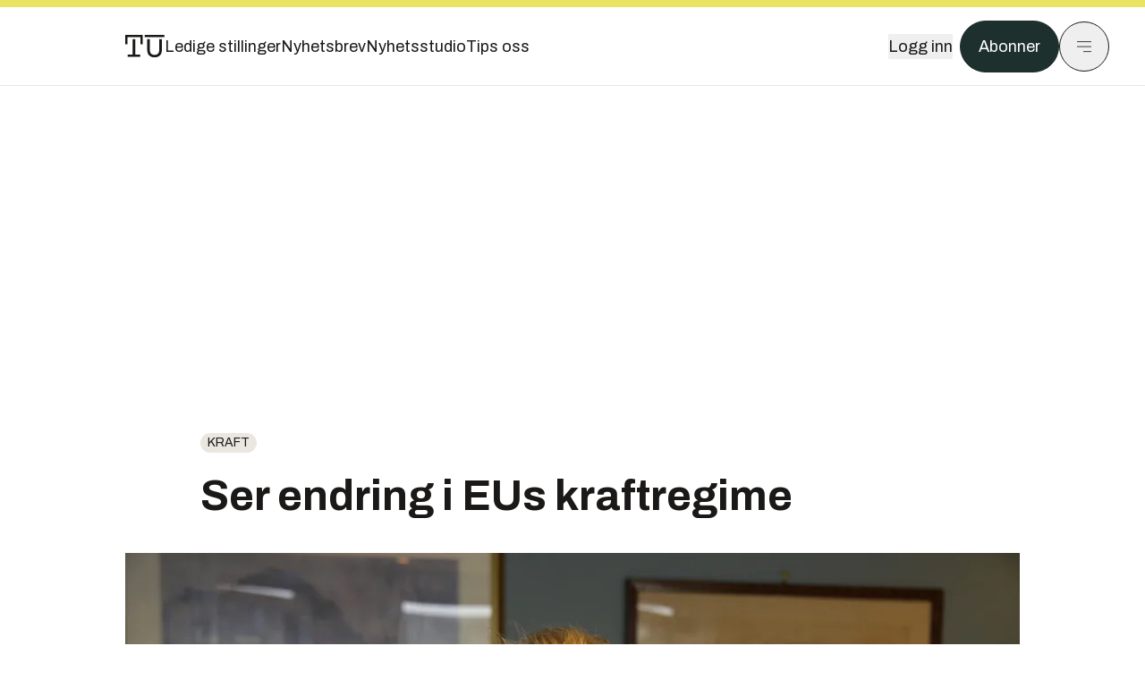

--- FILE ---
content_type: text/html; charset=utf-8
request_url: https://www.tu.no/artikler/ser-endring-i-eus-kraftregime/258774
body_size: 46208
content:
<!DOCTYPE html><html lang="no" class="__variable_4ead3b __variable_83925d __variable_988c8c __variable_8a1c07"><head><meta charSet="utf-8"/><meta name="viewport" content="width=device-width, initial-scale=1"/><link rel="preload" as="image" imageSrcSet="https://images.gfx.no/1000x/1776/1776941/Svein%2520Sundsb%25C3%25B8%25200020805161347.jpg 1x, https://images.gfx.no/2000x/1776/1776941/Svein%2520Sundsb%25C3%25B8%25200020805161347.jpg 2x"/><link rel="preload" as="image" href="https://cdn.sanity.io/images/u73k6zys/production/335474af7c1d57ef90bd96862eab2be9126ef306-1920x1080.jpg?w=400&amp;auto=format"/><link rel="stylesheet" href="https://assets.gfx.no/tu-frontend/_next/static/css/ad8b506686709ad1.css" data-precedence="next"/><link rel="stylesheet" href="https://assets.gfx.no/tu-frontend/_next/static/css/2402177b662d0ec0.css" data-precedence="next"/><link rel="stylesheet" href="https://assets.gfx.no/tu-frontend/_next/static/css/67a4a1ba065fdc53.css" data-precedence="next"/><link rel="preload" as="script" fetchPriority="low" href="https://assets.gfx.no/tu-frontend/_next/static/chunks/webpack-c116125f21494521.js"/><script src="https://assets.gfx.no/tu-frontend/_next/static/chunks/87c73c54-e2916cb38764b201.js" async=""></script><script src="https://assets.gfx.no/tu-frontend/_next/static/chunks/8497-e0690acc48da5c43.js" async=""></script><script src="https://assets.gfx.no/tu-frontend/_next/static/chunks/main-app-1659aaff346544a7.js" async=""></script><script src="https://assets.gfx.no/tu-frontend/_next/static/chunks/85582243-4d9cf01885001990.js" async=""></script><script src="https://assets.gfx.no/tu-frontend/_next/static/chunks/4b19d7e0-843f2ec21c98a904.js" async=""></script><script src="https://assets.gfx.no/tu-frontend/_next/static/chunks/0a3fd8ab-147aaef64b786a17.js" async=""></script><script src="https://assets.gfx.no/tu-frontend/_next/static/chunks/6078-22c1e13e246713ba.js" async=""></script><script src="https://assets.gfx.no/tu-frontend/_next/static/chunks/5900-3e989345b39c37fc.js" async=""></script><script src="https://assets.gfx.no/tu-frontend/_next/static/chunks/133-66620f5565f76f04.js" async=""></script><script src="https://assets.gfx.no/tu-frontend/_next/static/chunks/7312-740f45811563dd4d.js" async=""></script><script src="https://assets.gfx.no/tu-frontend/_next/static/chunks/2092-6bbbba2a65792c26.js" async=""></script><script src="https://assets.gfx.no/tu-frontend/_next/static/chunks/2950-f43597bc9c0d7fb7.js" async=""></script><script src="https://assets.gfx.no/tu-frontend/_next/static/chunks/6137-12d1df882f947966.js" async=""></script><script src="https://assets.gfx.no/tu-frontend/_next/static/chunks/2639-1f3ef561bf46f5ad.js" async=""></script><script src="https://assets.gfx.no/tu-frontend/_next/static/chunks/8727-6eee6b04a0560a1e.js" async=""></script><script src="https://assets.gfx.no/tu-frontend/_next/static/chunks/7376-0d26598295935113.js" async=""></script><script src="https://assets.gfx.no/tu-frontend/_next/static/chunks/718-5c627c121122980d.js" async=""></script><script src="https://assets.gfx.no/tu-frontend/_next/static/chunks/1965-83ada154e1a4bdb1.js" async=""></script><script src="https://assets.gfx.no/tu-frontend/_next/static/chunks/7114-27f106f4980586ac.js" async=""></script><script src="https://assets.gfx.no/tu-frontend/_next/static/chunks/987-8d52f7615b593276.js" async=""></script><script src="https://assets.gfx.no/tu-frontend/_next/static/chunks/6807-859aeb7735a8ca27.js" async=""></script><script src="https://assets.gfx.no/tu-frontend/_next/static/chunks/4610-b23ba8e967376681.js" async=""></script><script src="https://assets.gfx.no/tu-frontend/_next/static/chunks/1847-aa34194dcb52571c.js" async=""></script><script src="https://assets.gfx.no/tu-frontend/_next/static/chunks/8006-d03f7a47aad3e55e.js" async=""></script><script src="https://assets.gfx.no/tu-frontend/_next/static/chunks/2329-e2fd01b12f48ad44.js" async=""></script><script src="https://assets.gfx.no/tu-frontend/_next/static/chunks/6059-f4709b50bbd0e5c4.js" async=""></script><script src="https://assets.gfx.no/tu-frontend/_next/static/chunks/4253-58af3a08ef3873f8.js" async=""></script><script src="https://assets.gfx.no/tu-frontend/_next/static/chunks/4433-edf746883da1940d.js" async=""></script><script src="https://assets.gfx.no/tu-frontend/_next/static/chunks/5060-f043edf2eefe0eef.js" async=""></script><script src="https://assets.gfx.no/tu-frontend/_next/static/chunks/app/(main)/(editorial)/artikler/%5Bslug%5D/%5Bid%5D/page-6692411c578a4932.js" async=""></script><script src="https://assets.gfx.no/tu-frontend/_next/static/chunks/app/(main)/layout-c01a0e460496b784.js" async=""></script><script src="https://assets.gfx.no/tu-frontend/_next/static/chunks/app/(special)/layout-402418995f10c71f.js" async=""></script><script src="https://assets.gfx.no/tu-frontend/_next/static/chunks/app/(main)/not-found-e8d9a847231f9e97.js" async=""></script><script id="ebx" async="" src="https://applets.ebxcdn.com/ebx.js"></script><link rel="preload" href="https://cmp.tu.no/unified/wrapperMessagingWithoutDetection.js" as="script"/><link rel="preload" href="https://securepubads.g.doubleclick.net/tag/js/gpt.js" as="script"/><link rel="preload" href="https://code.piano.io/api/tinypass.min.js" as="script"/><link rel="preload" href="https://cdn.cxense.com/cx.js" as="script"/><link rel="preload" href="https://tag.aticdn.net/piano-analytics.js" as="script"/><meta name="next-size-adjust" content=""/><meta name="theme-color" content="#2b2b2b"/><title>Ser endring i EUs kraftregime | Tu.no</title><link rel="manifest" href="/_neste/manifest.json"/><meta name="keywords" content="Kraft"/><meta name="robots" content="max-image-preview:large"/><meta name="cXenseParse:taxonomy" content="Kraft"/><meta name="cXenseParse:title" content="Ser endring i EUs kraftregime"/><meta name="cXenseParse:articleid" content="258774"/><meta name="cXenseParse:tum-articleType" content="Nyhet"/><meta name="cXenseParse:tum-headline" content="Ser endring i EUs kraftregime"/><meta property="og:title" content="Ser endring i EUs kraftregime"/><meta property="og:url" content="https://www.tu.no/artikler/ser-endring-i-eus-kraftregime/258774"/><meta property="og:site_name" content="Tu.no"/><meta property="og:image" content="https://images.gfx.no/,1200x/1776/1776941/Svein%2520Sundsb%25C3%25B8%25200020805161347.jpg"/><meta property="og:image:width" content="1200"/><meta property="og:image:height" content="676"/><meta property="og:type" content="article"/><meta property="article:published_time" content="2008-05-27T05:28:01.000Z"/><meta name="twitter:card" content="summary_large_image"/><meta name="twitter:title" content="Ser endring i EUs kraftregime"/><meta name="twitter:image" content="https://images.gfx.no/1200x676/1776/1776941/Svein%2520Sundsb%25C3%25B8%25200020805161347.jpg"/><link rel="icon" href="/_neste/favicon.ico"/><link rel="apple-touch-icon" href="/_neste/apple-touch-icon.png"/><meta name="sentry-trace" content="71e4a41e861d93967dee1f1468497f27-792037a33c562cd6-0"/><meta name="baggage" content="sentry-environment=production,sentry-release=shff_MRLILJs9Tp9KaX12,sentry-public_key=6a4f838e122341449a6763d3be31652d,sentry-trace_id=71e4a41e861d93967dee1f1468497f27,sentry-sampled=false"/><script src="https://assets.gfx.no/tu-frontend/_next/static/chunks/polyfills-42372ed130431b0a.js" noModule=""></script></head><body><div hidden=""><!--$--><!--/$--></div><script>((a,b,c,d,e,f,g,h)=>{let i=document.documentElement,j=["light","dark"];function k(b){var c;(Array.isArray(a)?a:[a]).forEach(a=>{let c="class"===a,d=c&&f?e.map(a=>f[a]||a):e;c?(i.classList.remove(...d),i.classList.add(f&&f[b]?f[b]:b)):i.setAttribute(a,b)}),c=b,h&&j.includes(c)&&(i.style.colorScheme=c)}if(d)k(d);else try{let a=localStorage.getItem(b)||c,d=g&&"system"===a?window.matchMedia("(prefers-color-scheme: dark)").matches?"dark":"light":a;k(d)}catch(a){}})("class","theme","system",null,["light","dark"],null,true,true)</script><script>(self.__next_s=self.__next_s||[]).push([0,{"children":"\n          'use strict'\n          function _typeof(t) {\n            return (_typeof =\n              'function' == typeof Symbol && 'symbol' == typeof Symbol.iterator\n              ? function (t) {\n                return typeof t\n              }\n              : function (t) {\n                return t && 'function' == typeof Symbol && t.constructor === Symbol && t !== Symbol.prototype\n                ? 'symbol'\n                : typeof t\n              })(t)\n            }\n            !(function () {\n              var t = function () {\n                var t,\n                e,\n                o = [],\n                n = window,\n                r = n\n                for (; r; ) {\n                  try {\n                    if (r.frames.__tcfapiLocator) {\n                      t = r\n                      break\n                    }\n                  } catch (t) {}\n                  if (r === n.top) break\n                  r = r.parent\n                }\n                t ||\n                (!(function t() {\n                  var e = n.document,\n                  o = !!n.frames.__tcfapiLocator\n                  if (!o)\n                  if (e.body) {\n                    var r = e.createElement('iframe')\n                    ;(r.style.cssText = 'display:none'), (r.name = '__tcfapiLocator'), e.body.appendChild(r)\n                  } else setTimeout(t, 5)\n                  return !o\n                })(),\n                (n.__tcfapi = function () {\n                  for (var t = arguments.length, n = new Array(t), r = 0; r < t; r++) n[r] = arguments[r]\n                  if (!n.length) return o\n                  'setGdprApplies' === n[0]\n                  ? n.length > 3 &&\n                  2 === parseInt(n[1], 10) &&\n                  'boolean' == typeof n[3] &&\n                  ((e = n[3]), 'function' == typeof n[2] && n[2]('set', !0))\n                  : 'ping' === n[0]\n                  ? 'function' == typeof n[2] && n[2]({ gdprApplies: e, cmpLoaded: !1, cmpStatus: 'stub' })\n                  : o.push(n)\n                }),\n                n.addEventListener(\n                  'message',\n                  function (t) {\n                    var e = 'string' == typeof t.data,\n                    o = {}\n                    if (e)\n                    try {\n                  o = JSON.parse(t.data)\n                } catch (t) {}\n                else o = t.data\n                var n = 'object' === _typeof(o) && null !== o ? o.__tcfapiCall : null\n                n &&\n                window.__tcfapi(\n                  n.command,\n                  n.version,\n                  function (o, r) {\n                    var a = { __tcfapiReturn: { returnValue: o, success: r, callId: n.callId } }\n                    t && t.source && t.source.postMessage && t.source.postMessage(e ? JSON.stringify(a) : a, '*')\n                  },\n                  n.parameter\n                  )\n                },\n                !1\n                ))\n              }\n              'undefined' != typeof module ? (module.exports = t) : t()\n            })()        \n            ","id":"sourcepoint-init"}])</script><script>(self.__next_s=self.__next_s||[]).push([0,{"children":"\n          window._sp_queue = []\n          window._sp_ = {\n            config: {\n              accountId: 1952,\n              baseEndpoint: 'https://cmp.tu.no',\n              propertyHref: 'https://www.tu.no',\n              \n              \n              \n              gdpr: {},\n              events: {},\n            },\n          }\n          ","id":"sourcepoint-config"}])</script><header class="relative w-full h-20 sm:h-24 z-[60] print:hidden"><div class="w-full fixed top-0 z-30 h-20 sm:h-24 border-t-8 border-t-site-brand-darker border-b border-b-brandNeutral-100 dark:border-b-brandStone-700 text-brandNeutral-900 dark:text-brandNeutral-100 bg-white dark:bg-brandNeutral-900"><nav class="fixed top-0 right-0 h-[100dvh] transform transition-transform duration-300 ease-in-out z-40 w-full sm:w-[500px] print:hidden mt-2 bg-site-brand dark:bg-brandStone-800 text-brandNeutral-900 dark:text-brandNeutral-100 translate-x-full"><div class="p-4 pb-10 lg:p-10 pt-0 mt-24 sm:mt-28 flex flex-col gap-10 overflow-y-auto no-scrollbar h-[calc(100dvh-6rem-0.5rem)] sm:h-[calc(100dvh-7rem-0.5rem)]"><form class="w-full" action="/sok"><div class="relative w-full"><input type="search" placeholder="Søk" class="w-full h-14 pl-4 pr-10 text-base border outline-none transition-colors mt-px border-black dark:border-brandNeutral-100 bg-site-brand dark:dark:bg-brandStone-800 text-brandNeutral-900 dark:text-brandNeutral-100 placeholder:text-brandNeutral-900 dark:placeholder:text-brandNeutral-100 hover:shadow-[0_0_0_1px_black] dark:hover:shadow-[0_0_0_1px_#E9E7E0] focus:shadow-[0_0_0_1px_black] dark:focus:shadow-[0_0_0_1px_#E9E7E0]" name="query"/><button type="submit" title="Søk" class="absolute inset-y-0 right-3 flex items-center justify-center"><svg class="w-6 h-6"><use href="/_next/static/svg-assets/sprite.62b548cb69b6977dc9ebc70fd7d8699d.svg#magnifying-glass"></use></svg></button><input type="hidden" name="sortBy" value="date"/></div></form><div class="flex xl:hidden flex-col gap-6 text-xl font-light"><a href="https://tekjobb.no/?utm_source=tu.no&amp;utm_medium=menu" class="hover:underline"><span class="relative inline-block">Ledige stillinger</span></a><a href="https://abonnement.tumedia.no/nyhetsbrev?utm_source=tu.no&amp;utm_medium=menu" class="hover:underline"><span class="relative inline-block">Nyhetsbrev</span></a><a class="hover:underline" href="/nyhetsstudio"><span class="relative inline-block">Nyhetsstudio</span></a><a class="hover:underline" href="mailto:nettdesk@tu.no"><span class="relative inline-block">Tips oss</span></a></div><div class="border-t border-brandNeutral-900 dark:border-brandNeutral-100" data-orientation="vertical"><div data-state="closed" data-orientation="vertical" class="border-b border-brandNeutral-900 dark:border-brandNeutral-100"><h3 data-orientation="vertical" data-state="closed" class="flex"><button type="button" aria-controls="radix-_R_9h6braivb_" aria-expanded="false" data-state="closed" data-orientation="vertical" id="radix-_R_1h6braivb_" class="flex flex-1 items-center justify-between py-4 font-medium transition-all hover:underline [&amp;[data-state=open]&gt;svg]:rotate-180 font-mono text-xs" data-radix-collection-item="">Nyheter<svg xmlns="http://www.w3.org/2000/svg" width="24" height="24" viewBox="0 0 24 24" fill="none" stroke="currentColor" stroke-width="2" stroke-linecap="round" stroke-linejoin="round" class="lucide lucide-chevron-down h-4 w-4 shrink-0 transition-transform duration-200"><path d="m6 9 6 6 6-6"></path></svg></button></h3><div data-state="closed" id="radix-_R_9h6braivb_" hidden="" role="region" aria-labelledby="radix-_R_1h6braivb_" data-orientation="vertical" class="overflow-hidden text-sm transition-all data-[state=closed]:animate-accordion-up data-[state=open]:animate-accordion-down" style="--radix-accordion-content-height:var(--radix-collapsible-content-height);--radix-accordion-content-width:var(--radix-collapsible-content-width)"></div></div><div data-state="closed" data-orientation="vertical" class="border-b border-brandNeutral-900 dark:border-brandNeutral-100"><h3 data-orientation="vertical" data-state="closed" class="flex"><button type="button" aria-controls="radix-_R_ah6braivb_" aria-expanded="false" data-state="closed" data-orientation="vertical" id="radix-_R_2h6braivb_" class="flex flex-1 items-center justify-between py-4 font-medium transition-all hover:underline [&amp;[data-state=open]&gt;svg]:rotate-180 font-mono text-xs" data-radix-collection-item="">Meninger<svg xmlns="http://www.w3.org/2000/svg" width="24" height="24" viewBox="0 0 24 24" fill="none" stroke="currentColor" stroke-width="2" stroke-linecap="round" stroke-linejoin="round" class="lucide lucide-chevron-down h-4 w-4 shrink-0 transition-transform duration-200"><path d="m6 9 6 6 6-6"></path></svg></button></h3><div data-state="closed" id="radix-_R_ah6braivb_" hidden="" role="region" aria-labelledby="radix-_R_2h6braivb_" data-orientation="vertical" class="overflow-hidden text-sm transition-all data-[state=closed]:animate-accordion-up data-[state=open]:animate-accordion-down" style="--radix-accordion-content-height:var(--radix-collapsible-content-height);--radix-accordion-content-width:var(--radix-collapsible-content-width)"></div></div><div data-state="closed" data-orientation="vertical" class="border-b border-brandNeutral-900 dark:border-brandNeutral-100"><h3 data-orientation="vertical" data-state="closed" class="flex"><button type="button" aria-controls="radix-_R_bh6braivb_" aria-expanded="false" data-state="closed" data-orientation="vertical" id="radix-_R_3h6braivb_" class="flex flex-1 items-center justify-between py-4 font-medium transition-all hover:underline [&amp;[data-state=open]&gt;svg]:rotate-180 font-mono text-xs" data-radix-collection-item="">Tjenester<svg xmlns="http://www.w3.org/2000/svg" width="24" height="24" viewBox="0 0 24 24" fill="none" stroke="currentColor" stroke-width="2" stroke-linecap="round" stroke-linejoin="round" class="lucide lucide-chevron-down h-4 w-4 shrink-0 transition-transform duration-200"><path d="m6 9 6 6 6-6"></path></svg></button></h3><div data-state="closed" id="radix-_R_bh6braivb_" hidden="" role="region" aria-labelledby="radix-_R_3h6braivb_" data-orientation="vertical" class="overflow-hidden text-sm transition-all data-[state=closed]:animate-accordion-up data-[state=open]:animate-accordion-down" style="--radix-accordion-content-height:var(--radix-collapsible-content-height);--radix-accordion-content-width:var(--radix-collapsible-content-width)"></div></div><div data-state="closed" data-orientation="vertical" class="border-b border-brandNeutral-900 dark:border-brandNeutral-100"><h3 data-orientation="vertical" data-state="closed" class="flex"><button type="button" aria-controls="radix-_R_ch6braivb_" aria-expanded="false" data-state="closed" data-orientation="vertical" id="radix-_R_4h6braivb_" class="flex flex-1 items-center justify-between py-4 font-medium transition-all hover:underline [&amp;[data-state=open]&gt;svg]:rotate-180 font-mono text-xs" data-radix-collection-item="">Info og kontakt<svg xmlns="http://www.w3.org/2000/svg" width="24" height="24" viewBox="0 0 24 24" fill="none" stroke="currentColor" stroke-width="2" stroke-linecap="round" stroke-linejoin="round" class="lucide lucide-chevron-down h-4 w-4 shrink-0 transition-transform duration-200"><path d="m6 9 6 6 6-6"></path></svg></button></h3><div data-state="closed" id="radix-_R_ch6braivb_" hidden="" role="region" aria-labelledby="radix-_R_4h6braivb_" data-orientation="vertical" class="overflow-hidden text-sm transition-all data-[state=closed]:animate-accordion-up data-[state=open]:animate-accordion-down" style="--radix-accordion-content-height:var(--radix-collapsible-content-height);--radix-accordion-content-width:var(--radix-collapsible-content-width)"></div></div></div></div></nav><div class="absolute top-0 left-0 w-full"><div class="[@media(max-width:1032px)]:px-4 px-0 py-4 flex items-center mx-auto max-w-body-outer h-18 sm:h-22 sm:text-lg gap-16"><div class="z-40"><a aria-label="Gå til forsiden" href="/"><div><svg class="w-[44px] h-[32px]"><use href="/_next/static/svg-assets/sprite.62b548cb69b6977dc9ebc70fd7d8699d.svg#tu-logo"></use></svg></div></a></div><div class="h-8 gap-8 hidden xl:flex flex-wrap items-center"><a href="https://tekjobb.no/?utm_source=tu.no&amp;utm_medium=header" class="hover:underline relative inline-block"><span>Ledige stillinger</span></a><a href="https://abonnement.tumedia.no/nyhetsbrev?utm_source=tu.no&amp;utm_medium=header" class="hover:underline relative inline-block"><span>Nyhetsbrev</span></a><a href="/nyhetsstudio" class="hover:underline relative inline-block"><span>Nyhetsstudio</span></a><a href="mailto:nettdesk@tu.no" class="hover:underline relative inline-block"><span>Tips oss</span></a></div><div class="flex items-center gap-2 z-40 absolute right-4 lg:right-10"><button class="hover:underline mr-2" aria-label="Logg inn"><span>Logg inn</span></button><a href="https://abonnement.tumedia.no/bestill?utm_source=tu.no&amp;utm_medium=header&amp;redirectUri=https://www.tu.no/artikler/ser-endring-i-eus-kraftregime/258774" class="px-5 py-3 sm:py-3.5 text-white items-center text-sm sm:text-lg rounded-full transition-all border bg-brandTeal-900 border-brandTeal-900 hover:bg-transparent hover:text-brandNeutral-900 hover:border-brandNeutral-900 dark:bg-brandTeal-700 dark:border-brandTeal-700 dark:hover:text-white dark:hover:border-white">Abonner</a><button class="w-11 h-11 sm:w-14 sm:h-14 flex items-center justify-center rounded-full border border-solid border-brandNeutral-900 dark:border-brandNeutral-100" aria-label="Meny"><svg class="w-5 h-5"><use href="/_next/static/svg-assets/sprite.62b548cb69b6977dc9ebc70fd7d8699d.svg#menu"></use></svg></button></div></div></div></div></header><main class="bg-white dark:bg-brandNeutral-900 pb-6"><div class="max-w-body-outer mx-auto relative text-lg leading-normal"><div class="page-ad mt-0 pt-4 hidden lg:flex lg:h-[320px]"> <div class="banner-inset"><div class="banner-wrapper"><div class="banner-content" id="brandBoardTop"></div></div></div></div><div class="relative"><div class="absolute -left-6 top-0 h-full -translate-x-full z-20"><div class="sticky right-0 top-24"><div class="page-ad hidden 2xl:flex"> <div class="banner-inset"><div class="banner-wrapper"><div class="banner-content" id="skyscraperLeft"></div></div></div></div><div class="page-ad hidden 2xl:flex"> <div class="banner-inset"><div class="banner-wrapper"><div class="banner-content" id="netBoardLeft"></div></div></div></div></div></div><div class="absolute -right-6 top-0 h-full translate-x-full z-20"><div class="sticky left-0 top-24"><div class="page-ad hidden 2xl:flex mt-4"> <div class="banner-inset"><div class="banner-wrapper"><div class="banner-content" id="skyscraperRight"></div></div></div></div><div class="page-ad hidden 2xl:flex mt-4"> <div class="banner-inset"><div class="banner-wrapper"><div class="banner-content" id="netBoardRight"></div></div></div></div></div></div><div class="pb-8 px-4 md:px-0 relative"><div class="text-left text-pretty break-words max-w-lead mx-auto mb-10 pt-12 relative"><a class="inline-block uppercase px-2 py-1 rounded-full text-sm leading-none hover:underline whitespace-nowrap text-brandNeutral-900 bg-brandNeutral-100 dark:bg-brandStone-300 mb-6" href="/emne/kraft">Kraft</a><h1 class="text-3.25xl sm:text-5xl leading-[1.1] mb-5 font-bold">Ser endring i EUs kraftregime</h1></div><div class="relative z-10 mb-6"><div id="topImage" class="-mx-4 md:mx-0"><img class="max-h-[inherit] " src="https://images.gfx.no/1000x/1776/1776941/Svein%2520Sundsb%25C3%25B8%25200020805161347.jpg" srcSet="https://images.gfx.no/1000x/1776/1776941/Svein%2520Sundsb%25C3%25B8%25200020805161347.jpg 1x, https://images.gfx.no/2000x/1776/1776941/Svein%2520Sundsb%25C3%25B8%25200020805161347.jpg 2x" alt="Direktør i Norsk Industri Svein Sundsbø tror EU er i ferd med å snu i spørsmålet om kraftpriser." loading="eager"/></div><figcaption class="text-sm mt-2 font-sans text-brandStone-600 dark:text-brandStone-300"><span>Direktør i Norsk Industri Svein Sundsbø tror EU er i ferd med å snu i spørsmålet om kraftpriser.</span> <!-- -->Bilde: <!-- -->Camilla Aadland</figcaption></div><div class="max-w-body text-sm mx-auto mb-6 pb-6 border-b border-b-brandNeutral-900 dark:border-b-brandNeutral-100"><div class="flex gap-x-3 "><div class="relative"><div><button class="inline-flex items-center justify-center gap-2 rounded-full text-sm font-sans ring-offset-white transition-colors focus-visible:outline-none focus-visible:ring-2 focus-visible:ring-neutral-950 focus-visible:ring-offset-2 disabled:pointer-events-none disabled:opacity-50 [&amp;_svg]:pointer-events-none [&amp;_svg]:shrink-0 dark:ring-offset-neutral-950 dark:focus-visible:ring-neutral-300 border border-solid border-brandNeutral-900 bg-transparent text-brandNeutral-900 hover:bg-site-brand-darker dark:bg-brandNeutral-900 dark:text-white dark:border-brandNeutral-100 dark:hover:border-brandNeutral-900 dark:hover:text-brandNeutral-900 py-3 px-4"><svg class="w-4 h-4" stroke-width="1.5"><use href="/_next/static/svg-assets/sprite.62b548cb69b6977dc9ebc70fd7d8699d.svg#share"></use></svg> <span class="mt-0.5">Del</span></button></div><input type="text" class="h-[1px] w-[1px] absolute z-10 top-0 opacity-0"/></div><a href="#comments-258774"><button class="inline-flex items-center justify-center gap-2 rounded-full text-sm font-sans ring-offset-white transition-colors focus-visible:outline-none focus-visible:ring-2 focus-visible:ring-neutral-950 focus-visible:ring-offset-2 disabled:pointer-events-none disabled:opacity-50 [&amp;_svg]:pointer-events-none [&amp;_svg]:shrink-0 dark:ring-offset-neutral-950 dark:focus-visible:ring-neutral-300 border border-solid border-brandNeutral-900 bg-transparent text-brandNeutral-900 hover:bg-site-brand-darker dark:bg-brandNeutral-900 dark:text-white dark:border-brandNeutral-100 dark:hover:border-brandNeutral-900 dark:hover:text-brandNeutral-900 py-3 px-4"><svg class="w-4 h-4" stroke-width="1.5"><use href="/_next/static/svg-assets/sprite.62b548cb69b6977dc9ebc70fd7d8699d.svg#debate"></use></svg>Kommenter</button></a></div><div class="flex justify-center mt-6 font-bold flex-col">Håkon MalkomsenHåkon Malkomsen</div><div>27. mai 2008 - 07:28 </div></div><div class="page-ad flex md:!hidden"> <div class="banner-inset"><div class="banner-wrapper"><div class="banner-content" id="brandBoardTopMobile"></div></div></div></div><div id="article-wrapper-258774"><div class="mx-auto "><div class="max-w-body mx-auto"></div><div class="article article-wrapper"><p>Det er et såkalt "position paper" fra BusinessEurope (BE), føderasjonen av europeiske arbeidsgiverorganisasjoner, som har gitt direktør Svein Sundsbø i Norsk Industri troen på EUs kraftregime, ifølge Dagens Næringsliv.</p><p>BE tar til ordet for rammer for langsiktige kraftkontrakter, der kraftprodusenter og industri kan samarbeide og dele prisrisiko på sluttprodukter fra den kraftkrevende industrien, skriver avisen.</p><p>Et rammeverk er nødvendig for å sikre at ikke kraftkrevende industri vil flytte til andre land med lav kraftpris og uten klimarestriksjoner.</p><div class="clear-both"><div class="page-ad"> <div class="banner-inset"><div class="banner-wrapper"><div class="banner-content" id="netBoard-2"></div></div></div></div></div><h2 class="mb-6">- Utenkelig for ett år siden</h2><p>- Slike ytringer ville vært utenkelig fra BE for ett år siden. Det er nå en markert endring både i denne organisasjonen og i store EU-land i disse spørsmålene. Det gir håp om at det også skal bli mulig å få fornuftige løsninger i Norge, sier Sundsbø til DN.</p><h2 class="mb-6">Haga er nøktern</h2><p>Olje- og energiminister Åslaug Haga (Sp) mener erfaringen er at konkurranseloven står høyere i EU enn de fleste andre hensyn.</p></div></div></div><div class="max-w-body mx-auto"><div class="border-t border-brandNeutral-900 dark:border-brandStone-300 pt-6 my-6 max-w-body mx-auto"><div class="flex flex-wrap gap-2"><a class="inline-block uppercase px-2 py-1 rounded-full text-sm leading-none hover:underline whitespace-nowrap text-brandNeutral-900 bg-brandNeutral-100 dark:bg-brandStone-300" href="/emne/kraft">Kraft</a></div></div><div class="flex gap-x-3 mt-5"><div class="relative"><div><button class="inline-flex items-center justify-center gap-2 rounded-full text-sm font-sans ring-offset-white transition-colors focus-visible:outline-none focus-visible:ring-2 focus-visible:ring-neutral-950 focus-visible:ring-offset-2 disabled:pointer-events-none disabled:opacity-50 [&amp;_svg]:pointer-events-none [&amp;_svg]:shrink-0 dark:ring-offset-neutral-950 dark:focus-visible:ring-neutral-300 border border-solid border-brandNeutral-900 bg-transparent text-brandNeutral-900 hover:bg-site-brand-darker dark:bg-brandNeutral-900 dark:text-white dark:border-brandNeutral-100 dark:hover:border-brandNeutral-900 dark:hover:text-brandNeutral-900 py-3 px-4"><svg class="w-4 h-4" stroke-width="1.5"><use href="/_next/static/svg-assets/sprite.62b548cb69b6977dc9ebc70fd7d8699d.svg#share"></use></svg> <span class="mt-0.5">Del</span></button></div><input type="text" class="h-[1px] w-[1px] absolute z-10 top-0 opacity-0"/></div></div><div class="max-w-body mx-auto my-6" id="comments-258774"><div class="text-xl md:text-3xl mb-2 font-bold">Kommentarer</div><div class="text-base py-2 px-3 bg-brandStone-100 dark:bg-brandStone-700">Du må være innlogget hos Ifrågasätt for å kommentere. Bruk BankID for automatisk oppretting av brukerkonto. Du kan kommentere under fullt navn eller med kallenavn.</div><div id="ifragasatt-258774"></div></div></div></div><div><div class="page-ad"> <div class="banner-inset"><div class="banner-wrapper"><div class="banner-content" id="nativeArticle"></div></div></div></div></div><!--$?--><template id="B:0"></template><!--/$--></div><div class="page-ad"> <div class="banner-inset"><div class="banner-wrapper"><div class="banner-content" id="brandBoardBottom"></div></div></div></div></div><!--$--><!--/$--></main><footer class="bg-brandTeal-900 dark:bg-brandNeutral-950 text-white text-lg font-sans leading-snug py-10 px-4"><div class="max-w-body-outer mx-auto"><div class="flex items-center justify-between mb-8"><a class="text-site-color hover:underline mr-10" aria-label="Gå til forsiden" href="/"><svg class="text-site-brand-darker h-14 w-20"><use href="/_next/static/svg-assets/sprite.62b548cb69b6977dc9ebc70fd7d8699d.svg#tu-logo"></use></svg></a><a href="mailto:nettdesk@tu.no" class="inline-flex items-center justify-center gap-2 rounded-full font-sans ring-offset-white transition-colors focus-visible:outline-none focus-visible:ring-2 focus-visible:ring-neutral-950 focus-visible:ring-offset-2 disabled:pointer-events-none disabled:opacity-50 [&amp;_svg]:pointer-events-none [&amp;_svg]:shrink-0 dark:ring-offset-neutral-950 dark:focus-visible:ring-neutral-300 border border-solid bg-transparent hover:bg-site-brand-darker dark:bg-brandNeutral-900 dark:text-white dark:border-brandNeutral-100 dark:hover:border-brandNeutral-900 dark:hover:text-brandNeutral-900 py-3 px-4 text-lg text-white border-white hover:border-site-brand-darker hover:text-black">Tips oss</a></div><div class="border-t border-white pt-6 grid gap-4 md:gap-6 md:grid-cols-3"><div><div><p class="text-xs text-white/80 mb-2 font-mono">Ansvarlig redaktør</p><p><a href="mailto:kristina@tumedia.no" class="hover:text-site-brand">Kristina Fritsvold Nilsen</a></p></div><div class="mt-8 mb-6"><p class="text-xs text-white/80 mt-4 mb-2 font-mono">Nyhetsredaktør</p><p><a href="mailto:tor@tu.no" class="hover:text-site-brand">Tor M. Nondal</a></p></div></div><div><ul class="space-y-4"><li><a class="hover:text-site-brand" href="/rss">RSS-feed forside</a></li><li><a href="https://www.facebook.com/tekniskukeblad" class="hover:text-site-brand" target="_blank" rel="noopener noreferrer" aria-label="Følg oss på facebook">Facebook</a></li><li><a href="https://www.linkedin.com/company/teknisk-ukeblad" class="hover:text-site-brand" target="_blank" rel="noopener noreferrer" aria-label="Følg oss på linkedin">Linkedin</a></li><li><a href="https://bsky.app/profile/tu.no" class="hover:text-site-brand" target="_blank" rel="noopener noreferrer" aria-label="Følg oss på bsky">Bsky</a></li></ul></div><div><ul class="space-y-4"><li><a href="https://abonnement.tumedia.no/nyhetsbrev?utm_source=tu.no&amp;utm_medium=footer" class="hover:text-site-brand">Nyhetsbrev</a></li><li><button class="cursor-pointer hover:text-site-brand">Samtykkeinnstillinger</button></li><li><a href="https://abonnement.tumedia.no/brukeravtale" class="hover:text-site-brand" target="_blank" rel="noopener noreferrer">Vilkår og bruksbetingelser</a></li><li><a href="https://www.tumedia.no/kunstig-intelligens" class="hover:text-site-brand" target="_blank" rel="noopener noreferrer">KI-retningslinjer</a></li></ul></div></div><p class="mt-8">All journalistikk er basert på<!-- --> <a href="https://presse.no/Etisk-regelverk/Vaer-Varsom-plakaten" class="underline hover:text-site-brand">Vær varsom-plakaten</a> <!-- -->og<!-- --> <a href="https://presse.no/Etisk-regelverk/Redaktoerplakaten" class="underline hover:text-site-brand">Redaktørplakaten</a></p><div class="mt-8 space-y-4 border-t border-white"><div data-orientation="vertical"><div data-state="closed" data-orientation="vertical" class="border-b"><h3 data-orientation="vertical" data-state="closed" class="flex"><button type="button" aria-controls="radix-_R_1cibraivb_" aria-expanded="false" data-state="closed" data-orientation="vertical" id="radix-_R_cibraivb_" class="flex flex-1 items-center justify-between py-4 font-medium transition-all [&amp;[data-state=open]&gt;svg]:rotate-180 hover:text-site-brand hover:no-underline" data-radix-collection-item="">Abonnement<svg xmlns="http://www.w3.org/2000/svg" width="24" height="24" viewBox="0 0 24 24" fill="none" stroke="currentColor" stroke-width="2" stroke-linecap="round" stroke-linejoin="round" class="lucide lucide-chevron-down h-4 w-4 shrink-0 transition-transform duration-200"><path d="m6 9 6 6 6-6"></path></svg></button></h3><div data-state="closed" id="radix-_R_1cibraivb_" hidden="" role="region" aria-labelledby="radix-_R_cibraivb_" data-orientation="vertical" class="overflow-hidden text-sm transition-all data-[state=closed]:animate-accordion-up data-[state=open]:animate-accordion-down" style="--radix-accordion-content-height:var(--radix-collapsible-content-height);--radix-accordion-content-width:var(--radix-collapsible-content-width)"></div></div><div data-state="closed" data-orientation="vertical" class="border-b"><h3 data-orientation="vertical" data-state="closed" class="flex"><button type="button" aria-controls="radix-_R_1kibraivb_" aria-expanded="false" data-state="closed" data-orientation="vertical" id="radix-_R_kibraivb_" class="flex flex-1 items-center justify-between py-4 font-medium transition-all [&amp;[data-state=open]&gt;svg]:rotate-180 hover:text-site-brand hover:no-underline" data-radix-collection-item="">Kontakt<svg xmlns="http://www.w3.org/2000/svg" width="24" height="24" viewBox="0 0 24 24" fill="none" stroke="currentColor" stroke-width="2" stroke-linecap="round" stroke-linejoin="round" class="lucide lucide-chevron-down h-4 w-4 shrink-0 transition-transform duration-200"><path d="m6 9 6 6 6-6"></path></svg></button></h3><div data-state="closed" id="radix-_R_1kibraivb_" hidden="" role="region" aria-labelledby="radix-_R_kibraivb_" data-orientation="vertical" class="overflow-hidden text-sm transition-all data-[state=closed]:animate-accordion-up data-[state=open]:animate-accordion-down" style="--radix-accordion-content-height:var(--radix-collapsible-content-height);--radix-accordion-content-width:var(--radix-collapsible-content-width)"></div></div></div></div><div class="mt-10 md:pb-6 text-sm text-white flex justify-between items-center flex-wrap gap-8"><p>© 1995-<!-- -->2026<!-- --> <a href="https://www.tumedia.no/?utm_source=tu.no&amp;utm_medium=footer" class="underline font-semibold hover:text-site-brand">Teknisk Ukeblad Media AS</a></p><svg class="w-32 h-7"><use href="/_next/static/svg-assets/sprite.62b548cb69b6977dc9ebc70fd7d8699d.svg#tumedia-logo"></use></svg></div></div></footer><div id="piano-experience-bottom" class="sticky bottom-0 left-0 z-50 w-full"></div><noscript><img height="1" width="1" style="display:none" alt="" src="https://px.ads.linkedin.com/collect/?pid=5419809&amp;fmt=gif"/></noscript><script>requestAnimationFrame(function(){$RT=performance.now()});</script><script src="https://assets.gfx.no/tu-frontend/_next/static/chunks/webpack-c116125f21494521.js" id="_R_" async=""></script><div hidden id="S:0"><div class="bg-brandStone-100 dark:bg-brandNeutral-950 relative my-6 py-4 sm:py-6 px-4 lg:px-6 lg:w-screen lg:ml-[-50vw] lg:left-1/2"><div class="max-w-body-outer mx-auto sm:mt-2"><a href="https://tekjobb.no/stillinger?utm_source=tu.no&amp;utm_medium=articles_inline&amp;utm_content=carousel_top" target="_blank" rel="noopener noreferrer" class="flex py-2 sm:py-3 items-center justify-between group"><svg class="w-24 sm:w-32 h-7"><use href="/_next/static/svg-assets/sprite.62b548cb69b6977dc9ebc70fd7d8699d.svg#tekjobb-logo"></use></svg><div class="flex items-center justify-end"><span class="text-sm sm:text-base font-semibold mr-2 group-hover:underline">Se flere jobber</span></div></a><a href="https://tekjobb.no/nyutdannet-i-teknologibedrift?utm_source=tu.no&amp;utm_medium=articles_inline&amp;utm_content=carousel_article_featured" class="block group text-brandNeutral-900" target="_blank" rel="noopener noreferrer"><div class="flex bg-white dark:bg-brandStone-100"><div class="flex flex-col justify-center w-[66%] py-2 px-4 sm:py-3 sm:px-10"><div class="text-xl leading-6 md:text-3.25xl font-serif font-light md:leading-9 mb-2 sm:mb-4 group-hover:underline">Hvordan er det for en nyutdannet å starte i en stor teknologibedrift?</div><div class="flex items-center"><span class="text-sm font-semibold font-sans mr-3 group-hover:underline">Les mer</span></div></div><div class="w-[34%] flex items-center"><img class="object-cover h-full w-full" src="https://cdn.sanity.io/images/u73k6zys/production/335474af7c1d57ef90bd96862eab2be9126ef306-1920x1080.jpg?w=400&amp;auto=format" alt="Hvordan er det for en nyutdannet å starte i en stor teknologibedrift?"/></div></div></a><div class="relative py-4 overflow-hidden"><div class="flex text-brandNeutral-900"><div class="flex-[0_0_40%] sm:flex-[0_0_30%] md:flex-[0_0_22%]"><div class="pr-4 flex"><a href="https://tekjobb.no/stillinger/senior-geotekniker-WobvJ0z?utm_source=tu.no&amp;utm_medium=articles_inline&amp;utm_content=carousel_featured" target="_blank" rel="noopener noreferrer" class="block rounded bg-white dark:bg-brandStone-100 relative group w-full"><div class="w-full flex items-center justify-center"><div class="w-48 h-24 sm:h-32 flex items-center bg-white dark:bg-brandStone-100 justify-center"><img class="max-w-[80%] h-auto max-h-16" loading="lazy" src="https://cdn.sanity.io/images/u73k6zys/production/007ba5748a2a0a1a89da5518d9f1a27c8d311833-4346x1896.jpg?w=192&amp;h=100&amp;q=75&amp;fit=clip&amp;auto=format" alt="Asplan Viak"/></div></div><div class="px-2 group-hover:underline break-words text-sm font-semibold text-center border-t border-t-brandStone-200 h-32 flex items-center justify-center">Senior Geotekniker</div></a></div></div><div class="flex-[0_0_40%] sm:flex-[0_0_30%] md:flex-[0_0_22%]"><div class="pr-4 flex"><a href="https://tekjobb.no/stillinger/daglig-leder-I9OYqpQkE-?utm_source=tu.no&amp;utm_medium=articles_inline&amp;utm_content=carousel_featured" target="_blank" rel="noopener noreferrer" class="block rounded bg-white dark:bg-brandStone-100 relative group w-full"><div class="w-full flex items-center justify-center"><div class="w-48 h-24 sm:h-32 flex items-center bg-white dark:bg-brandStone-100 justify-center"><img class="max-w-[80%] h-auto max-h-16" loading="lazy" src="https://cdn.sanity.io/images/u73k6zys/production/d02ded3d48db28741200bbb5ae101c01a3192bba-800x450.jpg?w=192&amp;h=100&amp;q=75&amp;fit=clip&amp;auto=format" alt="IKT Valdres IKS"/></div></div><div class="px-2 group-hover:underline break-words text-sm font-semibold text-center border-t border-t-brandStone-200 h-32 flex items-center justify-center">Daglig leder</div></a></div></div><div class="flex-[0_0_40%] sm:flex-[0_0_30%] md:flex-[0_0_22%]"><div class="pr-4 flex"><a href="https://tekjobb.no/stillinger/eiendomsdrifter-j2vmqy9?utm_source=tu.no&amp;utm_medium=articles_inline&amp;utm_content=carousel_featured" target="_blank" rel="noopener noreferrer" class="block rounded bg-white dark:bg-brandStone-100 relative group w-full"><div class="w-full flex items-center justify-center"><div class="w-48 h-24 sm:h-32 flex items-center bg-white dark:bg-brandStone-100 justify-center"><img class="max-w-[80%] h-auto max-h-16" loading="lazy" src="https://cdn.sanity.io/images/u73k6zys/production/af24b6bfd88ea5c3a9569d55d93ce2052dff00b0-2160x427.png?w=192&amp;h=100&amp;q=75&amp;fit=clip&amp;auto=format" alt="Statsbygg"/></div></div><div class="px-2 group-hover:underline break-words text-sm font-semibold text-center border-t border-t-brandStone-200 h-32 flex items-center justify-center">Eiendomsdrifter </div></a></div></div><div class="flex-[0_0_40%] sm:flex-[0_0_30%] md:flex-[0_0_22%]"><div class="pr-4 flex"><a href="https://tekjobb.no/stillinger/spesialist-biogass-uEvGvi8?utm_source=tu.no&amp;utm_medium=articles_inline&amp;utm_content=carousel_featured" target="_blank" rel="noopener noreferrer" class="block rounded bg-white dark:bg-brandStone-100 relative group w-full"><div class="w-full flex items-center justify-center"><div class="w-48 h-24 sm:h-32 flex items-center bg-white dark:bg-brandStone-100 justify-center"><img class="max-w-[80%] h-auto max-h-16" loading="lazy" src="https://cdn.sanity.io/images/u73k6zys/production/868642ca9f39096a843ac772f21c8f237c7ff004-282x100.png?w=192&amp;h=100&amp;q=75&amp;fit=clip&amp;auto=format" alt="COWI AS"/></div></div><div class="px-2 group-hover:underline break-words text-sm font-semibold text-center border-t border-t-brandStone-200 h-32 flex items-center justify-center">Spesialist biogass</div></a></div></div><div class="flex-[0_0_40%] sm:flex-[0_0_30%] md:flex-[0_0_22%]"><div class="pr-4 flex"><a href="https://tekjobb.no/stillinger/seniorradgiver-prosjektleder-va-prosess-59S1RDL?utm_source=tu.no&amp;utm_medium=articles_inline&amp;utm_content=carousel_featured" target="_blank" rel="noopener noreferrer" class="block rounded bg-white dark:bg-brandStone-100 relative group w-full"><div class="w-full flex items-center justify-center"><div class="w-48 h-24 sm:h-32 flex items-center bg-white dark:bg-brandStone-100 justify-center"><img class="max-w-[80%] h-auto max-h-16" loading="lazy" src="https://cdn.sanity.io/images/u73k6zys/production/a3e597c0fdba63ae95ef98a1c77d01e208ba078e-950x137.jpg?w=192&amp;h=100&amp;q=75&amp;fit=clip&amp;auto=format" alt="Multiconsult Norge AS"/></div></div><div class="px-2 group-hover:underline break-words text-sm font-semibold text-center border-t border-t-brandStone-200 h-32 flex items-center justify-center">Seniorrådgiver  / Prosjektleder VA prosess</div></a></div></div></div><div class="mt-4 flex items-center justify-between"><div class="flex gap-4"><button class="inline-flex items-center justify-center gap-2 rounded-full text-sm font-sans ring-offset-white transition-colors focus-visible:outline-none focus-visible:ring-2 focus-visible:ring-neutral-950 focus-visible:ring-offset-2 disabled:pointer-events-none disabled:opacity-50 [&amp;_svg]:pointer-events-none [&amp;_svg]:shrink-0 dark:ring-offset-neutral-950 dark:focus-visible:ring-neutral-300 border border-solid border-brandNeutral-900 bg-transparent text-brandNeutral-900 hover:bg-site-brand-darker dark:bg-brandNeutral-900 dark:text-white dark:border-brandNeutral-100 dark:hover:border-brandNeutral-900 dark:hover:text-brandNeutral-900 h-11 w-11"><svg class="h-4 w-4" stroke-width="1.5"><use href="/_next/static/svg-assets/sprite.62b548cb69b6977dc9ebc70fd7d8699d.svg#arrow-left"></use></svg></button><button class="inline-flex items-center justify-center gap-2 rounded-full text-sm font-sans ring-offset-white transition-colors focus-visible:outline-none focus-visible:ring-2 focus-visible:ring-neutral-950 focus-visible:ring-offset-2 disabled:pointer-events-none disabled:opacity-50 [&amp;_svg]:pointer-events-none [&amp;_svg]:shrink-0 dark:ring-offset-neutral-950 dark:focus-visible:ring-neutral-300 border border-solid border-brandNeutral-900 bg-transparent text-brandNeutral-900 hover:bg-site-brand-darker dark:bg-brandNeutral-900 dark:text-white dark:border-brandNeutral-100 dark:hover:border-brandNeutral-900 dark:hover:text-brandNeutral-900 h-11 w-11"><svg class="h-4 w-4" stroke-width="1.5"><use href="/_next/static/svg-assets/sprite.62b548cb69b6977dc9ebc70fd7d8699d.svg#arrow-right"></use></svg></button></div><div class="sm:flex items-center text-center justify-center"><span class="mr-2 text-sm">En tjeneste fra</span><svg class="w-28 h-6"><use href="/_next/static/svg-assets/sprite.62b548cb69b6977dc9ebc70fd7d8699d.svg#tumedia-logo"></use></svg></div></div></div></div></div></div><script>$RB=[];$RV=function(a){$RT=performance.now();for(var b=0;b<a.length;b+=2){var c=a[b],e=a[b+1];null!==e.parentNode&&e.parentNode.removeChild(e);var f=c.parentNode;if(f){var g=c.previousSibling,h=0;do{if(c&&8===c.nodeType){var d=c.data;if("/$"===d||"/&"===d)if(0===h)break;else h--;else"$"!==d&&"$?"!==d&&"$~"!==d&&"$!"!==d&&"&"!==d||h++}d=c.nextSibling;f.removeChild(c);c=d}while(c);for(;e.firstChild;)f.insertBefore(e.firstChild,c);g.data="$";g._reactRetry&&requestAnimationFrame(g._reactRetry)}}a.length=0};
$RC=function(a,b){if(b=document.getElementById(b))(a=document.getElementById(a))?(a.previousSibling.data="$~",$RB.push(a,b),2===$RB.length&&("number"!==typeof $RT?requestAnimationFrame($RV.bind(null,$RB)):(a=performance.now(),setTimeout($RV.bind(null,$RB),2300>a&&2E3<a?2300-a:$RT+300-a)))):b.parentNode.removeChild(b)};$RC("B:0","S:0")</script><script>(self.__next_f=self.__next_f||[]).push([0])</script><script>self.__next_f.push([1,"1:\"$Sreact.fragment\"\n2:I[85341,[],\"\"]\n3:I[90025,[],\"\"]\n7:I[15104,[],\"OutletBoundary\"]\n9:I[94777,[],\"AsyncMetadataOutlet\"]\nb:I[15104,[],\"ViewportBoundary\"]\nd:I[15104,[],\"MetadataBoundary\"]\ne:\"$Sreact.suspense\"\n10:I[34431,[],\"\"]\n"])</script><script>self.__next_f.push([1,"11:I[6059,[\"1046\",\"static/chunks/85582243-4d9cf01885001990.js\",\"411\",\"static/chunks/4b19d7e0-843f2ec21c98a904.js\",\"1940\",\"static/chunks/0a3fd8ab-147aaef64b786a17.js\",\"6078\",\"static/chunks/6078-22c1e13e246713ba.js\",\"5900\",\"static/chunks/5900-3e989345b39c37fc.js\",\"133\",\"static/chunks/133-66620f5565f76f04.js\",\"7312\",\"static/chunks/7312-740f45811563dd4d.js\",\"2092\",\"static/chunks/2092-6bbbba2a65792c26.js\",\"2950\",\"static/chunks/2950-f43597bc9c0d7fb7.js\",\"6137\",\"static/chunks/6137-12d1df882f947966.js\",\"2639\",\"static/chunks/2639-1f3ef561bf46f5ad.js\",\"8727\",\"static/chunks/8727-6eee6b04a0560a1e.js\",\"7376\",\"static/chunks/7376-0d26598295935113.js\",\"718\",\"static/chunks/718-5c627c121122980d.js\",\"1965\",\"static/chunks/1965-83ada154e1a4bdb1.js\",\"7114\",\"static/chunks/7114-27f106f4980586ac.js\",\"987\",\"static/chunks/987-8d52f7615b593276.js\",\"6807\",\"static/chunks/6807-859aeb7735a8ca27.js\",\"4610\",\"static/chunks/4610-b23ba8e967376681.js\",\"1847\",\"static/chunks/1847-aa34194dcb52571c.js\",\"8006\",\"static/chunks/8006-d03f7a47aad3e55e.js\",\"2329\",\"static/chunks/2329-e2fd01b12f48ad44.js\",\"6059\",\"static/chunks/6059-f4709b50bbd0e5c4.js\",\"4253\",\"static/chunks/4253-58af3a08ef3873f8.js\",\"4433\",\"static/chunks/4433-edf746883da1940d.js\",\"5060\",\"static/chunks/5060-f043edf2eefe0eef.js\",\"2383\",\"static/chunks/app/(main)/(editorial)/artikler/%5Bslug%5D/%5Bid%5D/page-6692411c578a4932.js\"],\"default\"]\n"])</script><script>self.__next_f.push([1,"12:I[19664,[\"1046\",\"static/chunks/85582243-4d9cf01885001990.js\",\"411\",\"static/chunks/4b19d7e0-843f2ec21c98a904.js\",\"1940\",\"static/chunks/0a3fd8ab-147aaef64b786a17.js\",\"6078\",\"static/chunks/6078-22c1e13e246713ba.js\",\"5900\",\"static/chunks/5900-3e989345b39c37fc.js\",\"133\",\"static/chunks/133-66620f5565f76f04.js\",\"7312\",\"static/chunks/7312-740f45811563dd4d.js\",\"2092\",\"static/chunks/2092-6bbbba2a65792c26.js\",\"2950\",\"static/chunks/2950-f43597bc9c0d7fb7.js\",\"6137\",\"static/chunks/6137-12d1df882f947966.js\",\"2639\",\"static/chunks/2639-1f3ef561bf46f5ad.js\",\"8727\",\"static/chunks/8727-6eee6b04a0560a1e.js\",\"7376\",\"static/chunks/7376-0d26598295935113.js\",\"718\",\"static/chunks/718-5c627c121122980d.js\",\"1965\",\"static/chunks/1965-83ada154e1a4bdb1.js\",\"7114\",\"static/chunks/7114-27f106f4980586ac.js\",\"987\",\"static/chunks/987-8d52f7615b593276.js\",\"6807\",\"static/chunks/6807-859aeb7735a8ca27.js\",\"4610\",\"static/chunks/4610-b23ba8e967376681.js\",\"1847\",\"static/chunks/1847-aa34194dcb52571c.js\",\"8006\",\"static/chunks/8006-d03f7a47aad3e55e.js\",\"2329\",\"static/chunks/2329-e2fd01b12f48ad44.js\",\"6059\",\"static/chunks/6059-f4709b50bbd0e5c4.js\",\"4253\",\"static/chunks/4253-58af3a08ef3873f8.js\",\"4433\",\"static/chunks/4433-edf746883da1940d.js\",\"5060\",\"static/chunks/5060-f043edf2eefe0eef.js\",\"2383\",\"static/chunks/app/(main)/(editorial)/artikler/%5Bslug%5D/%5Bid%5D/page-6692411c578a4932.js\"],\"\"]\n"])</script><script>self.__next_f.push([1,"19:I[86144,[\"1046\",\"static/chunks/85582243-4d9cf01885001990.js\",\"411\",\"static/chunks/4b19d7e0-843f2ec21c98a904.js\",\"1940\",\"static/chunks/0a3fd8ab-147aaef64b786a17.js\",\"6078\",\"static/chunks/6078-22c1e13e246713ba.js\",\"5900\",\"static/chunks/5900-3e989345b39c37fc.js\",\"133\",\"static/chunks/133-66620f5565f76f04.js\",\"7312\",\"static/chunks/7312-740f45811563dd4d.js\",\"2092\",\"static/chunks/2092-6bbbba2a65792c26.js\",\"2950\",\"static/chunks/2950-f43597bc9c0d7fb7.js\",\"6137\",\"static/chunks/6137-12d1df882f947966.js\",\"2639\",\"static/chunks/2639-1f3ef561bf46f5ad.js\",\"8727\",\"static/chunks/8727-6eee6b04a0560a1e.js\",\"7376\",\"static/chunks/7376-0d26598295935113.js\",\"718\",\"static/chunks/718-5c627c121122980d.js\",\"1965\",\"static/chunks/1965-83ada154e1a4bdb1.js\",\"7114\",\"static/chunks/7114-27f106f4980586ac.js\",\"987\",\"static/chunks/987-8d52f7615b593276.js\",\"6807\",\"static/chunks/6807-859aeb7735a8ca27.js\",\"4610\",\"static/chunks/4610-b23ba8e967376681.js\",\"1847\",\"static/chunks/1847-aa34194dcb52571c.js\",\"8006\",\"static/chunks/8006-d03f7a47aad3e55e.js\",\"2329\",\"static/chunks/2329-e2fd01b12f48ad44.js\",\"6059\",\"static/chunks/6059-f4709b50bbd0e5c4.js\",\"4253\",\"static/chunks/4253-58af3a08ef3873f8.js\",\"4433\",\"static/chunks/4433-edf746883da1940d.js\",\"5060\",\"static/chunks/5060-f043edf2eefe0eef.js\",\"2383\",\"static/chunks/app/(main)/(editorial)/artikler/%5Bslug%5D/%5Bid%5D/page-6692411c578a4932.js\"],\"default\"]\n"])</script><script>self.__next_f.push([1,"1a:I[62600,[\"1046\",\"static/chunks/85582243-4d9cf01885001990.js\",\"411\",\"static/chunks/4b19d7e0-843f2ec21c98a904.js\",\"1940\",\"static/chunks/0a3fd8ab-147aaef64b786a17.js\",\"6078\",\"static/chunks/6078-22c1e13e246713ba.js\",\"5900\",\"static/chunks/5900-3e989345b39c37fc.js\",\"133\",\"static/chunks/133-66620f5565f76f04.js\",\"7312\",\"static/chunks/7312-740f45811563dd4d.js\",\"2092\",\"static/chunks/2092-6bbbba2a65792c26.js\",\"2950\",\"static/chunks/2950-f43597bc9c0d7fb7.js\",\"6137\",\"static/chunks/6137-12d1df882f947966.js\",\"2639\",\"static/chunks/2639-1f3ef561bf46f5ad.js\",\"8727\",\"static/chunks/8727-6eee6b04a0560a1e.js\",\"7376\",\"static/chunks/7376-0d26598295935113.js\",\"718\",\"static/chunks/718-5c627c121122980d.js\",\"1965\",\"static/chunks/1965-83ada154e1a4bdb1.js\",\"7114\",\"static/chunks/7114-27f106f4980586ac.js\",\"987\",\"static/chunks/987-8d52f7615b593276.js\",\"6807\",\"static/chunks/6807-859aeb7735a8ca27.js\",\"4610\",\"static/chunks/4610-b23ba8e967376681.js\",\"1847\",\"static/chunks/1847-aa34194dcb52571c.js\",\"8006\",\"static/chunks/8006-d03f7a47aad3e55e.js\",\"2329\",\"static/chunks/2329-e2fd01b12f48ad44.js\",\"6059\",\"static/chunks/6059-f4709b50bbd0e5c4.js\",\"4253\",\"static/chunks/4253-58af3a08ef3873f8.js\",\"4433\",\"static/chunks/4433-edf746883da1940d.js\",\"5060\",\"static/chunks/5060-f043edf2eefe0eef.js\",\"2383\",\"static/chunks/app/(main)/(editorial)/artikler/%5Bslug%5D/%5Bid%5D/page-6692411c578a4932.js\"],\"Accordion\"]\n"])</script><script>self.__next_f.push([1,"1b:I[62600,[\"1046\",\"static/chunks/85582243-4d9cf01885001990.js\",\"411\",\"static/chunks/4b19d7e0-843f2ec21c98a904.js\",\"1940\",\"static/chunks/0a3fd8ab-147aaef64b786a17.js\",\"6078\",\"static/chunks/6078-22c1e13e246713ba.js\",\"5900\",\"static/chunks/5900-3e989345b39c37fc.js\",\"133\",\"static/chunks/133-66620f5565f76f04.js\",\"7312\",\"static/chunks/7312-740f45811563dd4d.js\",\"2092\",\"static/chunks/2092-6bbbba2a65792c26.js\",\"2950\",\"static/chunks/2950-f43597bc9c0d7fb7.js\",\"6137\",\"static/chunks/6137-12d1df882f947966.js\",\"2639\",\"static/chunks/2639-1f3ef561bf46f5ad.js\",\"8727\",\"static/chunks/8727-6eee6b04a0560a1e.js\",\"7376\",\"static/chunks/7376-0d26598295935113.js\",\"718\",\"static/chunks/718-5c627c121122980d.js\",\"1965\",\"static/chunks/1965-83ada154e1a4bdb1.js\",\"7114\",\"static/chunks/7114-27f106f4980586ac.js\",\"987\",\"static/chunks/987-8d52f7615b593276.js\",\"6807\",\"static/chunks/6807-859aeb7735a8ca27.js\",\"4610\",\"static/chunks/4610-b23ba8e967376681.js\",\"1847\",\"static/chunks/1847-aa34194dcb52571c.js\",\"8006\",\"static/chunks/8006-d03f7a47aad3e55e.js\",\"2329\",\"static/chunks/2329-e2fd01b12f48ad44.js\",\"6059\",\"static/chunks/6059-f4709b50bbd0e5c4.js\",\"4253\",\"static/chunks/4253-58af3a08ef3873f8.js\",\"4433\",\"static/chunks/4433-edf746883da1940d.js\",\"5060\",\"static/chunks/5060-f043edf2eefe0eef.js\",\"2383\",\"static/chunks/app/(main)/(editorial)/artikler/%5Bslug%5D/%5Bid%5D/page-6692411c578a4932.js\"],\"AccordionItem\"]\n"])</script><script>self.__next_f.push([1,"1c:I[62600,[\"1046\",\"static/chunks/85582243-4d9cf01885001990.js\",\"411\",\"static/chunks/4b19d7e0-843f2ec21c98a904.js\",\"1940\",\"static/chunks/0a3fd8ab-147aaef64b786a17.js\",\"6078\",\"static/chunks/6078-22c1e13e246713ba.js\",\"5900\",\"static/chunks/5900-3e989345b39c37fc.js\",\"133\",\"static/chunks/133-66620f5565f76f04.js\",\"7312\",\"static/chunks/7312-740f45811563dd4d.js\",\"2092\",\"static/chunks/2092-6bbbba2a65792c26.js\",\"2950\",\"static/chunks/2950-f43597bc9c0d7fb7.js\",\"6137\",\"static/chunks/6137-12d1df882f947966.js\",\"2639\",\"static/chunks/2639-1f3ef561bf46f5ad.js\",\"8727\",\"static/chunks/8727-6eee6b04a0560a1e.js\",\"7376\",\"static/chunks/7376-0d26598295935113.js\",\"718\",\"static/chunks/718-5c627c121122980d.js\",\"1965\",\"static/chunks/1965-83ada154e1a4bdb1.js\",\"7114\",\"static/chunks/7114-27f106f4980586ac.js\",\"987\",\"static/chunks/987-8d52f7615b593276.js\",\"6807\",\"static/chunks/6807-859aeb7735a8ca27.js\",\"4610\",\"static/chunks/4610-b23ba8e967376681.js\",\"1847\",\"static/chunks/1847-aa34194dcb52571c.js\",\"8006\",\"static/chunks/8006-d03f7a47aad3e55e.js\",\"2329\",\"static/chunks/2329-e2fd01b12f48ad44.js\",\"6059\",\"static/chunks/6059-f4709b50bbd0e5c4.js\",\"4253\",\"static/chunks/4253-58af3a08ef3873f8.js\",\"4433\",\"static/chunks/4433-edf746883da1940d.js\",\"5060\",\"static/chunks/5060-f043edf2eefe0eef.js\",\"2383\",\"static/chunks/app/(main)/(editorial)/artikler/%5Bslug%5D/%5Bid%5D/page-6692411c578a4932.js\"],\"AccordionTrigger\"]\n"])</script><script>self.__next_f.push([1,"1d:I[62600,[\"1046\",\"static/chunks/85582243-4d9cf01885001990.js\",\"411\",\"static/chunks/4b19d7e0-843f2ec21c98a904.js\",\"1940\",\"static/chunks/0a3fd8ab-147aaef64b786a17.js\",\"6078\",\"static/chunks/6078-22c1e13e246713ba.js\",\"5900\",\"static/chunks/5900-3e989345b39c37fc.js\",\"133\",\"static/chunks/133-66620f5565f76f04.js\",\"7312\",\"static/chunks/7312-740f45811563dd4d.js\",\"2092\",\"static/chunks/2092-6bbbba2a65792c26.js\",\"2950\",\"static/chunks/2950-f43597bc9c0d7fb7.js\",\"6137\",\"static/chunks/6137-12d1df882f947966.js\",\"2639\",\"static/chunks/2639-1f3ef561bf46f5ad.js\",\"8727\",\"static/chunks/8727-6eee6b04a0560a1e.js\",\"7376\",\"static/chunks/7376-0d26598295935113.js\",\"718\",\"static/chunks/718-5c627c121122980d.js\",\"1965\",\"static/chunks/1965-83ada154e1a4bdb1.js\",\"7114\",\"static/chunks/7114-27f106f4980586ac.js\",\"987\",\"static/chunks/987-8d52f7615b593276.js\",\"6807\",\"static/chunks/6807-859aeb7735a8ca27.js\",\"4610\",\"static/chunks/4610-b23ba8e967376681.js\",\"1847\",\"static/chunks/1847-aa34194dcb52571c.js\",\"8006\",\"static/chunks/8006-d03f7a47aad3e55e.js\",\"2329\",\"static/chunks/2329-e2fd01b12f48ad44.js\",\"6059\",\"static/chunks/6059-f4709b50bbd0e5c4.js\",\"4253\",\"static/chunks/4253-58af3a08ef3873f8.js\",\"4433\",\"static/chunks/4433-edf746883da1940d.js\",\"5060\",\"static/chunks/5060-f043edf2eefe0eef.js\",\"2383\",\"static/chunks/app/(main)/(editorial)/artikler/%5Bslug%5D/%5Bid%5D/page-6692411c578a4932.js\"],\"AccordionContent\"]\n"])</script><script>self.__next_f.push([1,":HL[\"https://assets.gfx.no/tu-frontend/_next/static/media/1ba43d6e87cdedbe-s.p.woff2\",\"font\",{\"crossOrigin\":\"\",\"type\":\"font/woff2\"}]\n:HL[\"https://assets.gfx.no/tu-frontend/_next/static/media/23d669af23d19c95-s.p.woff2\",\"font\",{\"crossOrigin\":\"\",\"type\":\"font/woff2\"}]\n:HL[\"https://assets.gfx.no/tu-frontend/_next/static/media/2d4bf1e02d38929b-s.p.woff2\",\"font\",{\"crossOrigin\":\"\",\"type\":\"font/woff2\"}]\n:HL[\"https://assets.gfx.no/tu-frontend/_next/static/media/665e920483964785.p.woff2\",\"font\",{\"crossOrigin\":\"\",\"type\":\"font/woff2\"}]\n:HL[\"https://assets.gfx.no/tu-frontend/_next/static/css/ad8b506686709ad1.css\",\"style\"]\n:HL[\"https://assets.gfx.no/tu-frontend/_next/static/css/2402177b662d0ec0.css\",\"style\"]\n:HL[\"https://assets.gfx.no/tu-frontend/_next/static/css/67a4a1ba065fdc53.css\",\"style\"]\n"])</script><script>self.__next_f.push([1,"0:{\"P\":null,\"b\":\"shff_MRLILJs9Tp9KaX12\",\"p\":\"https://assets.gfx.no/tu-frontend\",\"c\":[\"\",\"artikler\",\"ser-endring-i-eus-kraftregime\",\"258774\"],\"i\":false,\"f\":[[[\"\",{\"children\":[\"(main)\",{\"children\":[\"(editorial)\",{\"children\":[\"artikler\",{\"children\":[[\"slug\",\"ser-endring-i-eus-kraftregime\",\"d\"],{\"children\":[[\"id\",\"258774\",\"d\"],{\"children\":[\"__PAGE__?{\\\"search\\\":\\\"\\\",\\\"ua\\\":\\\"Mozilla/5.0 (Macintosh; Intel Mac OS X 10_15_7) AppleWebKit/537.36 (KHTML, like Gecko) Chrome/131.0.0.0 Safari/537.36; ClaudeBot/1.0; +claudebot@anthropic.com)\\\",\\\"pathname\\\":\\\"/artikler/ser-endring-i-eus-kraftregime/258774\\\"}\",{}]}]}]}]}]},\"$undefined\",\"$undefined\",true]}],[\"\",[\"$\",\"$1\",\"c\",{\"children\":[null,[\"$\",\"$L2\",null,{\"parallelRouterKey\":\"children\",\"error\":\"$undefined\",\"errorStyles\":\"$undefined\",\"errorScripts\":\"$undefined\",\"template\":[\"$\",\"$L3\",null,{}],\"templateStyles\":\"$undefined\",\"templateScripts\":\"$undefined\",\"notFound\":[[[\"$\",\"title\",null,{\"children\":\"404: This page could not be found.\"}],[\"$\",\"div\",null,{\"style\":{\"fontFamily\":\"system-ui,\\\"Segoe UI\\\",Roboto,Helvetica,Arial,sans-serif,\\\"Apple Color Emoji\\\",\\\"Segoe UI Emoji\\\"\",\"height\":\"100vh\",\"textAlign\":\"center\",\"display\":\"flex\",\"flexDirection\":\"column\",\"alignItems\":\"center\",\"justifyContent\":\"center\"},\"children\":[\"$\",\"div\",null,{\"children\":[[\"$\",\"style\",null,{\"dangerouslySetInnerHTML\":{\"__html\":\"body{color:#000;background:#fff;margin:0}.next-error-h1{border-right:1px solid rgba(0,0,0,.3)}@media (prefers-color-scheme:dark){body{color:#fff;background:#000}.next-error-h1{border-right:1px solid rgba(255,255,255,.3)}}\"}}],[\"$\",\"h1\",null,{\"className\":\"next-error-h1\",\"style\":{\"display\":\"inline-block\",\"margin\":\"0 20px 0 0\",\"padding\":\"0 23px 0 0\",\"fontSize\":24,\"fontWeight\":500,\"verticalAlign\":\"top\",\"lineHeight\":\"49px\"},\"children\":404}],[\"$\",\"div\",null,{\"style\":{\"display\":\"inline-block\"},\"children\":[\"$\",\"h2\",null,{\"style\":{\"fontSize\":14,\"fontWeight\":400,\"lineHeight\":\"49px\",\"margin\":0},\"children\":\"This page could not be found.\"}]}]]}]}]],[]],\"forbidden\":\"$undefined\",\"unauthorized\":\"$undefined\"}]]}],{\"children\":[\"(main)\",[\"$\",\"$1\",\"c\",{\"children\":[[[\"$\",\"link\",\"0\",{\"rel\":\"stylesheet\",\"href\":\"https://assets.gfx.no/tu-frontend/_next/static/css/ad8b506686709ad1.css\",\"precedence\":\"next\",\"crossOrigin\":\"$undefined\",\"nonce\":\"$undefined\"}],[\"$\",\"link\",\"1\",{\"rel\":\"stylesheet\",\"href\":\"https://assets.gfx.no/tu-frontend/_next/static/css/2402177b662d0ec0.css\",\"precedence\":\"next\",\"crossOrigin\":\"$undefined\",\"nonce\":\"$undefined\"}]],\"$L4\"]}],{\"children\":[\"(editorial)\",[\"$\",\"$1\",\"c\",{\"children\":[null,\"$L5\"]}],{\"children\":[\"artikler\",[\"$\",\"$1\",\"c\",{\"children\":[null,[\"$\",\"$L2\",null,{\"parallelRouterKey\":\"children\",\"error\":\"$undefined\",\"errorStyles\":\"$undefined\",\"errorScripts\":\"$undefined\",\"template\":[\"$\",\"$L3\",null,{}],\"templateStyles\":\"$undefined\",\"templateScripts\":\"$undefined\",\"notFound\":\"$undefined\",\"forbidden\":\"$undefined\",\"unauthorized\":\"$undefined\"}]]}],{\"children\":[[\"slug\",\"ser-endring-i-eus-kraftregime\",\"d\"],[\"$\",\"$1\",\"c\",{\"children\":[null,[\"$\",\"$L2\",null,{\"parallelRouterKey\":\"children\",\"error\":\"$undefined\",\"errorStyles\":\"$undefined\",\"errorScripts\":\"$undefined\",\"template\":[\"$\",\"$L3\",null,{}],\"templateStyles\":\"$undefined\",\"templateScripts\":\"$undefined\",\"notFound\":\"$undefined\",\"forbidden\":\"$undefined\",\"unauthorized\":\"$undefined\"}]]}],{\"children\":[[\"id\",\"258774\",\"d\"],[\"$\",\"$1\",\"c\",{\"children\":[null,[\"$\",\"$L2\",null,{\"parallelRouterKey\":\"children\",\"error\":\"$undefined\",\"errorStyles\":\"$undefined\",\"errorScripts\":\"$undefined\",\"template\":[\"$\",\"$L3\",null,{}],\"templateStyles\":\"$undefined\",\"templateScripts\":\"$undefined\",\"notFound\":\"$undefined\",\"forbidden\":\"$undefined\",\"unauthorized\":\"$undefined\"}]]}],{\"children\":[\"__PAGE__\",[\"$\",\"$1\",\"c\",{\"children\":[\"$L6\",[[\"$\",\"link\",\"0\",{\"rel\":\"stylesheet\",\"href\":\"https://assets.gfx.no/tu-frontend/_next/static/css/67a4a1ba065fdc53.css\",\"precedence\":\"next\",\"crossOrigin\":\"$undefined\",\"nonce\":\"$undefined\"}]],[\"$\",\"$L7\",null,{\"children\":[\"$L8\",[\"$\",\"$L9\",null,{\"promise\":\"$@a\"}]]}]]}],{},null,false]},null,false]},null,false]},null,false]},null,false]},null,false]},null,false],[\"$\",\"$1\",\"h\",{\"children\":[null,[[\"$\",\"$Lb\",null,{\"children\":\"$Lc\"}],[\"$\",\"meta\",null,{\"name\":\"next-size-adjust\",\"content\":\"\"}]],[\"$\",\"$Ld\",null,{\"children\":[\"$\",\"div\",null,{\"hidden\":true,\"children\":[\"$\",\"$e\",null,{\"fallback\":null,\"children\":\"$Lf\"}]}]}]]}],false]],\"m\":\"$undefined\",\"G\":[\"$10\",[]],\"s\":false,\"S\":false}\n"])</script><script>self.__next_f.push([1,"5:[[\"$\",\"$L11\",null,{\"links\":[{\"heading\":\"Nyheter\",\"links\":[{\"title\":\"Bygg\",\"url\":\"/emne/bygg\"},{\"title\":\"Elbil\",\"url\":\"/emne/elbil\"},{\"title\":\"Energi\",\"url\":\"/emne/energi\"},{\"title\":\"Forbrukerteknologi\",\"url\":\"/emne/forbrukerteknologi\"},{\"title\":\"Forsvar\",\"url\":\"/emne/forsvar\"},{\"title\":\"Industri\",\"url\":\"/emne/industri\"},{\"title\":\"IT\",\"url\":\"/emne/it\"},{\"title\":\"Karriere\",\"url\":\"/emne/karriere\"},{\"title\":\"Klima\",\"url\":\"/emne/klima\"},{\"title\":\"Maritim\",\"url\":\"/emne/maritim\"},{\"title\":\"Samferdsel\",\"url\":\"/emne/samferdsel\"},{\"title\":\"Podkast\",\"url\":\"/podkast/teknisk-sett\"}]},{\"heading\":\"Meninger\",\"links\":[{\"title\":\"Analyse\",\"url\":\"/emne/analyse\"},{\"title\":\"Debatt\",\"url\":\"/emne/debatt\"},{\"title\":\"Kommentar\",\"url\":\"/emne/kommentar\"}]}],\"user\":null}],false,[\"$\",\"main\",null,{\"className\":\"bg-white dark:bg-brandNeutral-900 pb-6\",\"children\":[\"$\",\"$L2\",null,{\"parallelRouterKey\":\"children\",\"error\":\"$undefined\",\"errorStyles\":\"$undefined\",\"errorScripts\":\"$undefined\",\"template\":[\"$\",\"$L3\",null,{}],\"templateStyles\":\"$undefined\",\"templateScripts\":\"$undefined\",\"notFound\":\"$undefined\",\"forbidden\":\"$undefined\",\"unauthorized\":\"$undefined\"}]}],[\"$\",\"footer\",null,{\"className\":\"bg-brandTeal-900 dark:bg-brandNeutral-950 text-white text-lg font-sans leading-snug py-10 px-4\",\"children\":[\"$\",\"div\",null,{\"className\":\"max-w-body-outer mx-auto\",\"children\":[[\"$\",\"div\",null,{\"className\":\"flex items-center justify-between mb-8\",\"children\":[[\"$\",\"$L12\",null,{\"className\":\"text-site-color hover:underline mr-10\",\"href\":\"/\",\"aria-label\":\"Gå til forsiden\",\"children\":[\"$\",\"svg\",null,{\"className\":\"text-site-brand-darker h-14 w-20\",\"children\":[\"$\",\"use\",null,{\"href\":\"/_next/static/svg-assets/sprite.62b548cb69b6977dc9ebc70fd7d8699d.svg#tu-logo\"}]}]}],[\"$\",\"a\",null,{\"href\":\"mailto:nettdesk@tu.no\",\"children\":\"Tips oss\",\"className\":\"inline-flex items-center justify-center gap-2 rounded-full font-sans ring-offset-white transition-colors focus-visible:outline-none focus-visible:ring-2 focus-visible:ring-neutral-950 focus-visible:ring-offset-2 disabled:pointer-events-none disabled:opacity-50 [\u0026_svg]:pointer-events-none [\u0026_svg]:shrink-0 dark:ring-offset-neutral-950 dark:focus-visible:ring-neutral-300 border border-solid bg-transparent hover:bg-site-brand-darker dark:bg-brandNeutral-900 dark:text-white dark:border-brandNeutral-100 dark:hover:border-brandNeutral-900 dark:hover:text-brandNeutral-900 py-3 px-4 text-lg text-white border-white hover:border-site-brand-darker hover:text-black\",\"ref\":null}]]}],[\"$\",\"div\",null,{\"className\":\"border-t border-white pt-6 grid gap-4 md:gap-6 md:grid-cols-3\",\"children\":[[\"$\",\"div\",null,{\"children\":[[\"$\",\"div\",null,{\"children\":[[\"$\",\"p\",null,{\"className\":\"text-xs text-white/80 mb-2 font-mono\",\"children\":\"Ansvarlig redaktør\"}],[\"$\",\"p\",null,{\"children\":[\"$\",\"a\",null,{\"href\":\"mailto:kristina@tumedia.no\",\"className\":\"hover:text-site-brand\",\"children\":\"Kristina Fritsvold Nilsen\"}]}]]}],[\"$\",\"div\",null,{\"className\":\"mt-8 mb-6\",\"children\":[[\"$\",\"p\",null,{\"className\":\"text-xs text-white/80 mt-4 mb-2 font-mono\",\"children\":\"Nyhetsredaktør\"}],[\"$\",\"p\",null,{\"children\":[\"$\",\"a\",null,{\"href\":\"mailto:tor@tu.no\",\"className\":\"hover:text-site-brand\",\"children\":\"Tor M. Nondal\"}]}]]}]]}],[\"$\",\"div\",null,{\"children\":[\"$\",\"ul\",null,{\"className\":\"space-y-4\",\"children\":[[\"$\",\"li\",null,{\"children\":[\"$\",\"$L12\",null,{\"href\":\"/rss\",\"className\":\"hover:text-site-brand\",\"children\":\"RSS-feed forside\"}]}],[[\"$\",\"li\",\"facebook\",{\"children\":[\"$\",\"a\",null,{\"href\":\"https://www.facebook.com/tekniskukeblad\",\"className\":\"hover:text-site-brand\",\"target\":\"_blank\",\"rel\":\"noopener noreferrer\",\"aria-label\":\"Følg oss på facebook\",\"children\":\"Facebook\"}]}],[\"$\",\"li\",\"linkedin\",{\"children\":[\"$\",\"a\",null,{\"href\":\"https://www.linkedin.com/company/teknisk-ukeblad\",\"className\":\"hover:text-site-brand\",\"target\":\"_blank\",\"rel\":\"noopener noreferrer\",\"aria-label\":\"Følg oss på linkedin\",\"children\":\"Linkedin\"}]}],[\"$\",\"li\",\"bsky\",{\"children\":[\"$\",\"a\",null,{\"href\":\"https://bsky.app/profile/tu.no\",\"className\":\"hover:text-site-brand\",\"target\":\"_blank\",\"rel\":\"noopener noreferrer\",\"aria-label\":\"Følg oss på bsky\",\"children\":\"Bsky\"}]}]]]}]}],[\"$\",\"div\",null,{\"children\":[\"$\",\"ul\",null,{\"className\":\"space-y-4\",\"children\":[[\"$\",\"li\",null,{\"children\":[\"$\",\"a\",null,{\"href\":\"https://abonnement.tumedia.no/nyhetsbrev?utm_source=tu.no\u0026utm_medium=footer\",\"className\":\"hover:text-site-brand\",\"children\":\"Nyhetsbrev\"}]}],\"$L13\",\"$L14\",\"$L15\"]}]}]]}],\"$L16\",\"$L17\",\"$L18\"]}]}]]\n"])</script><script>self.__next_f.push([1,"13:[\"$\",\"li\",null,{\"children\":[\"$\",\"$L19\",null,{}]}]\n14:[\"$\",\"li\",null,{\"children\":[\"$\",\"a\",null,{\"href\":\"https://abonnement.tumedia.no/brukeravtale\",\"className\":\"hover:text-site-brand\",\"target\":\"_blank\",\"rel\":\"noopener noreferrer\",\"children\":\"Vilkår og bruksbetingelser\"}]}]\n15:[\"$\",\"li\",null,{\"children\":[\"$\",\"a\",null,{\"href\":\"https://www.tumedia.no/kunstig-intelligens\",\"className\":\"hover:text-site-brand\",\"target\":\"_blank\",\"rel\":\"noopener noreferrer\",\"children\":\"KI-retningslinjer\"}]}]\n16:[\"$\",\"p\",null,{\"className\":\"mt-8\",\"children\":[\"All journalistikk er basert på\",\" \",[\"$\",\"a\",null,{\"href\":\"https://presse.no/Etisk-regelverk/Vaer-Varsom-plakaten\",\"className\":\"underline hover:text-site-brand\",\"children\":\"Vær varsom-plakaten\"}],\" \",\"og\",\" \",[\"$\",\"a\",null,{\"href\":\"https://presse.no/Etisk-regelverk/Redaktoerplakaten\",\"className\":\"underline hover:text-site-brand\",\"children\":\"Redaktørplakaten\"}]]}]\n"])</script><script>self.__next_f.push([1,"17:[\"$\",\"div\",null,{\"className\":\"mt-8 space-y-4 border-t border-white\",\"children\":[\"$\",\"$L1a\",null,{\"type\":\"multiple\",\"children\":[[\"$\",\"$L1b\",null,{\"value\":\"abonnement\",\"children\":[[\"$\",\"$L1c\",null,{\"className\":\"hover:text-site-brand hover:no-underline\",\"children\":\"Abonnement\"}],[\"$\",\"$L1d\",null,{\"className\":\"text-lg\",\"children\":[\"$\",\"ul\",null,{\"className\":\"grid grid-cols-1 sm:grid-cols-2 md:grid-cols-3 gap-x-4 gap-y-2\",\"children\":[[\"$\",\"li\",null,{\"children\":[\"$\",\"a\",null,{\"href\":\"https://abonnement.tumedia.no/bestill?utm_source=tu.no\u0026utm_medium=footer\u0026redirectUri=https://www.tu.no\",\"className\":\"hover:text-site-brand\",\"children\":\"Bli abonnent\"}]}],[\"$\",\"li\",null,{\"children\":[\"$\",\"a\",null,{\"href\":\"https://abonnement.tumedia.no/gruppetilgang?utm_source=tu.no\u0026utm_medium=footer\",\"className\":\"hover:text-site-brand\",\"children\":\"Gruppetilgang\"}]}],[\"$\",\"li\",null,{\"children\":[\"$\",\"a\",null,{\"href\":\"https://abonnement.tumedia.no/student?utm_source=tu.no\u0026utm_medium=footer\",\"className\":\"hover:text-site-brand\",\"children\":\"Studenttilgang\"}]}]]}]}]]}],[\"$\",\"$L1b\",null,{\"value\":\"kontakt\",\"children\":[[\"$\",\"$L1c\",null,{\"className\":\"hover:text-site-brand hover:no-underline\",\"children\":\"Kontakt\"}],[\"$\",\"$L1d\",null,{\"className\":\"text-lg\",\"children\":[[\"$\",\"ul\",null,{\"className\":\"grid grid-cols-1 sm:grid-cols-2 md:grid-cols-3 gap-x-4 gap-y-2 mb-6\",\"children\":[[\"$\",\"li\",null,{\"children\":[\"$\",\"a\",null,{\"href\":\"https://www.tumedia.no/kontakt?utm_source=tu.no\u0026utm_medium=footer\",\"className\":\"hover:text-site-brand\",\"children\":\"Kundeservice\"}]}],[\"$\",\"li\",null,{\"children\":[\"$\",\"a\",null,{\"href\":\"https://www.tumedia.no/annonsering?utm_source=tu.no\u0026utm_medium=footer\",\"className\":\"hover:text-site-brand\",\"children\":\"Annonseinfo\"}]}],[\"$\",\"li\",null,{\"children\":[\"$\",\"a\",null,{\"href\":\"https://www.tu.no/artikler/retningslinjer-for-debattinnlegg-pa-tu-no/538370?utm_source=tu.no\u0026utm_medium=footer\",\"className\":\"hover:text-site-brand\",\"children\":\"Send debattinnlegg\"}]}]]}],[\"$\",\"div\",null,{\"className\":\"grid grid-cols-1 md:grid-cols-3 gap-4\",\"children\":[[\"$\",\"div\",null,{\"children\":[[\"$\",\"p\",null,{\"className\":\"text-xs text-white/80 mb-2 font-mono\",\"children\":\"Besøksadresse:\"}],[\"$\",\"p\",null,{\"children\":[\"Teknisk Ukeblad Media AS\",[\"$\",\"br\",null,{}],\"St. Olavs Plass 5, 0165 Oslo\",[\"$\",\"br\",null,{}],\"Tlf: 23 19 93 00\"]}]]}],[\"$\",\"div\",null,{\"children\":[[\"$\",\"p\",null,{\"className\":\"text-xs text-white/80 mb-2 font-mono\",\"children\":\"Postadresse:\"}],[\"$\",\"p\",null,{\"children\":[\"Teknisk Ukeblad Media AS\",[\"$\",\"br\",null,{}],\"Postboks 380 Sentrum,\",[\"$\",\"br\",null,{}],\"0102 Oslo\"]}]]}],[\"$\",\"div\",null,{\"children\":[[\"$\",\"p\",null,{\"className\":\"text-xs text-white/80 mb-2 font-mono\",\"children\":\"Fakturaadresse:\"}],[\"$\",\"p\",null,{\"children\":[\"Teknisk Ukeblad Media AS\",[\"$\",\"br\",null,{}],\"Postboks 380 Sentrum,\",[\"$\",\"br\",null,{}],\"0102 Oslo\",[\"$\",\"br\",null,{}],\"Org.nr. 919 646 683\",[\"$\",\"br\",null,{}],[\"$\",\"a\",null,{\"href\":\"mailto:faktura@tu.no\",\"className\":\"underline hover:text-site-brand\",\"children\":\"faktura@tu.no\"}]]}]]}]]}]]}]]}]]}]}]\n"])</script><script>self.__next_f.push([1,"18:[\"$\",\"div\",null,{\"className\":\"mt-10 md:pb-6 text-sm text-white flex justify-between items-center flex-wrap gap-8\",\"children\":[[\"$\",\"p\",null,{\"children\":[\"© 1995-\",2026,\" \",[\"$\",\"a\",null,{\"href\":\"https://www.tumedia.no/?utm_source=tu.no\u0026utm_medium=footer\",\"className\":\"underline font-semibold hover:text-site-brand\",\"children\":\"Teknisk Ukeblad Media AS\"}]]}],[\"$\",\"svg\",null,{\"className\":\"w-32 h-7\",\"children\":[\"$\",\"use\",null,{\"href\":\"/_next/static/svg-assets/sprite.62b548cb69b6977dc9ebc70fd7d8699d.svg#tumedia-logo\"}]}]]}]\nc:[[\"$\",\"meta\",\"0\",{\"charSet\":\"utf-8\"}],[\"$\",\"meta\",\"1\",{\"name\":\"viewport\",\"content\":\"width=device-width, initial-scale=1\"}],[\"$\",\"meta\",\"2\",{\"name\":\"theme-color\",\"content\":\"#2b2b2b\"}]]\n8:null\n"])</script><script>self.__next_f.push([1,"1e:I[21376,[\"2076\",\"static/chunks/app/(main)/layout-c01a0e460496b784.js\"],\"EchoboxTag\"]\n1f:I[81257,[\"4868\",\"static/chunks/app/(special)/layout-402418995f10c71f.js\"],\"ThemeWrapper\"]\n20:I[43445,[\"2076\",\"static/chunks/app/(main)/layout-c01a0e460496b784.js\"],\"SourcepointLoader\"]\n21:I[32963,[\"2076\",\"static/chunks/app/(main)/layout-c01a0e460496b784.js\"],\"AdLoader\"]\n22:I[85845,[\"2076\",\"static/chunks/app/(main)/layout-c01a0e460496b784.js\"],\"PianoLoader\"]\n23:I[79548,[\"2076\",\"static/chunks/app/(main)/layout-c01a0e460496b784.js\"],\"default\"]\n24:I[61613,[\"2076\",\"static/chunks/app/(main)/layout-c01a0e460496b784.js\"],\"default\"]\n25:I[72138,[\"6078\",\"static/chunks/6078-22c1e13e246713ba.js\",\"5900\",\"static/chunks/5900-3e989345b39c37fc.js\",\"133\",\"static/chunks/133-66620f5565f76f04.js\",\"2092\",\"static/chunks/2092-6bbbba2a65792c26.js\",\"2950\",\"static/chunks/2950-f43597bc9c0d7fb7.js\",\"4610\",\"static/chunks/4610-b23ba8e967376681.js\",\"1847\",\"static/chunks/1847-aa34194dcb52571c.js\",\"8006\",\"static/chunks/8006-d03f7a47aad3e55e.js\",\"6059\",\"static/chunks/6059-f4709b50bbd0e5c4.js\",\"686\",\"static/chunks/app/(main)/not-found-e8d9a847231f9e97.js\"],\"default\"]\n26:I[21376,[\"2076\",\"static/chunks/app/(main)/layout-c01a0e460496b784.js\"],\"FacebookPixelTag\"]\n27:I[21376,[\"2076\",\"static/chunks/app/(main)/layout-c01a0e460496b784.js\"],\"HotjarTag\"]\n28:I[21376,[\"2076\",\"static/chunks/app/(main)/layout-c01a0e460496b784.js\"],\"LinkedInInsightTag\"]\n29:I[21376,[\"2076\",\"static/chunks/app/(main)/layout-c01a0e460496b784.js\"],\"RedditPixel\"]\n2a:I[6013,[\"2076\",\"static/chunks/app/(main)/layout-c01a0e460496b784.js\"],\"CampaignInitializer\"]\n"])</script><script>self.__next_f.push([1,"4:[\"$\",\"html\",null,{\"lang\":\"no\",\"className\":\"__variable_4ead3b __variable_83925d __variable_988c8c __variable_8a1c07\",\"suppressHydrationWarning\":true,\"children\":[[\"$\",\"head\",null,{\"children\":[\"$\",\"$L1e\",null,{}]}],[\"$\",\"body\",null,{\"children\":[\"$\",\"$L1f\",null,{\"children\":[[\"$\",\"$L20\",null,{\"user\":null}],[\"$\",\"$L21\",null,{}],[\"$\",\"$L22\",null,{}],[\"$\",\"$L23\",null,{}],[\"$\",\"$L24\",null,{\"user\":null}],[\"$\",\"$L2\",null,{\"parallelRouterKey\":\"children\",\"error\":\"$undefined\",\"errorStyles\":\"$undefined\",\"errorScripts\":\"$undefined\",\"template\":[\"$\",\"$L3\",null,{}],\"templateStyles\":\"$undefined\",\"templateScripts\":\"$undefined\",\"notFound\":[[\"$\",\"$L25\",null,{}],[]],\"forbidden\":\"$undefined\",\"unauthorized\":\"$undefined\"}],[\"$\",\"div\",null,{\"id\":\"piano-experience-bottom\",\"className\":\"sticky bottom-0 left-0 z-50 w-full\"}],[\"$\",\"$L26\",null,{}],[\"$\",\"$L27\",null,{}],[\"$\",\"$L28\",null,{}],[\"$\",\"$L29\",null,{}],[\"$\",\"$L2a\",null,{\"campaigns\":[{\"id\":17,\"created_at\":\"2025-03-27T07:51:14.834Z\",\"updated_at\":\"2025-03-27T07:56:54.261Z\",\"type\":\"autorenew\",\"title\":\"Auto-renewal\",\"campaign_key\":\"autorenew_modal\",\"published\":true,\"start_at\":\"2025-03-25T23:00:00.000Z\",\"end_at\":\"2026-12-30T23:00:00.000Z\",\"display_tu\":true,\"display_digi\":true,\"metadata\":{},\"content\":{\"title\":\"Unngå å miste tilgangen din\",\"description\":\"Abonnementet ditt utløper snart. Slå på automatisk fornyelse og behold tilgangen.\",\"buttonPositive\":\"Aktiver nå\"}},{\"id\":31,\"created_at\":\"2025-06-04T11:03:37.573Z\",\"updated_at\":\"2025-06-04T11:04:38.344Z\",\"type\":\"smart_app_banner\",\"title\":\"Smart App Banner\",\"campaign_key\":\"smart_app_banner\",\"published\":true,\"start_at\":\"2025-05-31T22:00:00.000Z\",\"end_at\":\"2029-12-31T23:00:00.000Z\",\"display_tu\":true,\"display_digi\":true,\"metadata\":{},\"content\":{\"buttonPositive\":\"Åpne\"}},{\"id\":10,\"created_at\":\"2025-02-11T11:08:15.910Z\",\"updated_at\":\"2025-02-13T10:32:10.936Z\",\"type\":\"winback\",\"title\":\"Winback ongoing B - Winner\",\"campaign_key\":\"winback_modal\",\"published\":true,\"start_at\":\"2024-12-01T23:00:00.000Z\",\"end_at\":\"2026-12-30T23:00:00.000Z\",\"display_tu\":true,\"display_digi\":true,\"metadata\":{\"onsitead_variant\":\"B\"},\"content\":{\"title\":\"Eksklusivt tilbud for deg!\",\"description\":\"Vi har savnet deg! Gjenoppta abonnementet i dag og få 50% rabatt på ditt første år\",\"buttonPositive\":\"Abonner nå!\"}}]}]]}]}]]}]\n"])</script><script>self.__next_f.push([1,"2b:I[82329,[\"1046\",\"static/chunks/85582243-4d9cf01885001990.js\",\"411\",\"static/chunks/4b19d7e0-843f2ec21c98a904.js\",\"1940\",\"static/chunks/0a3fd8ab-147aaef64b786a17.js\",\"6078\",\"static/chunks/6078-22c1e13e246713ba.js\",\"5900\",\"static/chunks/5900-3e989345b39c37fc.js\",\"133\",\"static/chunks/133-66620f5565f76f04.js\",\"7312\",\"static/chunks/7312-740f45811563dd4d.js\",\"2092\",\"static/chunks/2092-6bbbba2a65792c26.js\",\"2950\",\"static/chunks/2950-f43597bc9c0d7fb7.js\",\"6137\",\"static/chunks/6137-12d1df882f947966.js\",\"2639\",\"static/chunks/2639-1f3ef561bf46f5ad.js\",\"8727\",\"static/chunks/8727-6eee6b04a0560a1e.js\",\"7376\",\"static/chunks/7376-0d26598295935113.js\",\"718\",\"static/chunks/718-5c627c121122980d.js\",\"1965\",\"static/chunks/1965-83ada154e1a4bdb1.js\",\"7114\",\"static/chunks/7114-27f106f4980586ac.js\",\"987\",\"static/chunks/987-8d52f7615b593276.js\",\"6807\",\"static/chunks/6807-859aeb7735a8ca27.js\",\"4610\",\"static/chunks/4610-b23ba8e967376681.js\",\"1847\",\"static/chunks/1847-aa34194dcb52571c.js\",\"8006\",\"static/chunks/8006-d03f7a47aad3e55e.js\",\"2329\",\"static/chunks/2329-e2fd01b12f48ad44.js\",\"6059\",\"static/chunks/6059-f4709b50bbd0e5c4.js\",\"4253\",\"static/chunks/4253-58af3a08ef3873f8.js\",\"4433\",\"static/chunks/4433-edf746883da1940d.js\",\"5060\",\"static/chunks/5060-f043edf2eefe0eef.js\",\"2383\",\"static/chunks/app/(main)/(editorial)/artikler/%5Bslug%5D/%5Bid%5D/page-6692411c578a4932.js\"],\"default\"]\n"])</script><script>self.__next_f.push([1,"2c:I[45165,[\"1046\",\"static/chunks/85582243-4d9cf01885001990.js\",\"411\",\"static/chunks/4b19d7e0-843f2ec21c98a904.js\",\"1940\",\"static/chunks/0a3fd8ab-147aaef64b786a17.js\",\"6078\",\"static/chunks/6078-22c1e13e246713ba.js\",\"5900\",\"static/chunks/5900-3e989345b39c37fc.js\",\"133\",\"static/chunks/133-66620f5565f76f04.js\",\"7312\",\"static/chunks/7312-740f45811563dd4d.js\",\"2092\",\"static/chunks/2092-6bbbba2a65792c26.js\",\"2950\",\"static/chunks/2950-f43597bc9c0d7fb7.js\",\"6137\",\"static/chunks/6137-12d1df882f947966.js\",\"2639\",\"static/chunks/2639-1f3ef561bf46f5ad.js\",\"8727\",\"static/chunks/8727-6eee6b04a0560a1e.js\",\"7376\",\"static/chunks/7376-0d26598295935113.js\",\"718\",\"static/chunks/718-5c627c121122980d.js\",\"1965\",\"static/chunks/1965-83ada154e1a4bdb1.js\",\"7114\",\"static/chunks/7114-27f106f4980586ac.js\",\"987\",\"static/chunks/987-8d52f7615b593276.js\",\"6807\",\"static/chunks/6807-859aeb7735a8ca27.js\",\"4610\",\"static/chunks/4610-b23ba8e967376681.js\",\"1847\",\"static/chunks/1847-aa34194dcb52571c.js\",\"8006\",\"static/chunks/8006-d03f7a47aad3e55e.js\",\"2329\",\"static/chunks/2329-e2fd01b12f48ad44.js\",\"6059\",\"static/chunks/6059-f4709b50bbd0e5c4.js\",\"4253\",\"static/chunks/4253-58af3a08ef3873f8.js\",\"4433\",\"static/chunks/4433-edf746883da1940d.js\",\"5060\",\"static/chunks/5060-f043edf2eefe0eef.js\",\"2383\",\"static/chunks/app/(main)/(editorial)/artikler/%5Bslug%5D/%5Bid%5D/page-6692411c578a4932.js\"],\"\"]\n"])</script><script>self.__next_f.push([1,"2e:I[11053,[\"1046\",\"static/chunks/85582243-4d9cf01885001990.js\",\"411\",\"static/chunks/4b19d7e0-843f2ec21c98a904.js\",\"1940\",\"static/chunks/0a3fd8ab-147aaef64b786a17.js\",\"6078\",\"static/chunks/6078-22c1e13e246713ba.js\",\"5900\",\"static/chunks/5900-3e989345b39c37fc.js\",\"133\",\"static/chunks/133-66620f5565f76f04.js\",\"7312\",\"static/chunks/7312-740f45811563dd4d.js\",\"2092\",\"static/chunks/2092-6bbbba2a65792c26.js\",\"2950\",\"static/chunks/2950-f43597bc9c0d7fb7.js\",\"6137\",\"static/chunks/6137-12d1df882f947966.js\",\"2639\",\"static/chunks/2639-1f3ef561bf46f5ad.js\",\"8727\",\"static/chunks/8727-6eee6b04a0560a1e.js\",\"7376\",\"static/chunks/7376-0d26598295935113.js\",\"718\",\"static/chunks/718-5c627c121122980d.js\",\"1965\",\"static/chunks/1965-83ada154e1a4bdb1.js\",\"7114\",\"static/chunks/7114-27f106f4980586ac.js\",\"987\",\"static/chunks/987-8d52f7615b593276.js\",\"6807\",\"static/chunks/6807-859aeb7735a8ca27.js\",\"4610\",\"static/chunks/4610-b23ba8e967376681.js\",\"1847\",\"static/chunks/1847-aa34194dcb52571c.js\",\"8006\",\"static/chunks/8006-d03f7a47aad3e55e.js\",\"2329\",\"static/chunks/2329-e2fd01b12f48ad44.js\",\"6059\",\"static/chunks/6059-f4709b50bbd0e5c4.js\",\"4253\",\"static/chunks/4253-58af3a08ef3873f8.js\",\"4433\",\"static/chunks/4433-edf746883da1940d.js\",\"5060\",\"static/chunks/5060-f043edf2eefe0eef.js\",\"2383\",\"static/chunks/app/(main)/(editorial)/artikler/%5Bslug%5D/%5Bid%5D/page-6692411c578a4932.js\"],\"default\"]\n"])</script><script>self.__next_f.push([1,"3b:I[36505,[],\"IconMark\"]\n2d:T512,"])</script><script>self.__next_f.push([1,"[{\"@context\":\"http://schema.org\",\"@type\":\"WebPage\",\"breadcrumb\":{\"@type\":\"BreadcrumbList\",\"itemListElement\":[{\"@type\":\"ListItem\",\"position\":1,\"item\":{\"@id\":\"https://www.tu.no/artikler/ser-endring-i-eus-kraftregime/258774\",\"name\":\"Ser endring i EUs kraftregime\"},\"name\":\"Ser endring i EUs kraftregime\"}]}},{\"publisher\":{\"@type\":\"Organization\",\"name\":\"Tu.no\",\"url\":\"https://www.tu.no\",\"logo\":{\"@type\":\"ImageObject\",\"url\":\"/_neste/ogTU.png\"}},\"@context\":\"http://schema.org\",\"@type\":\"NewsArticle\",\"articleSection\":\"Kraft\",\"keywords\":[\"Kraft\"],\"creator\":[],\"headline\":\"Ser endring i EUs kraftregime\",\"alternativeHeadline\":\"\",\"description\":\"\",\"mainEntityOfPage\":\"https://www.tu.no/artikler/ser-endring-i-eus-kraftregime/258774\",\"url\":\"https://www.tu.no/artikler/ser-endring-i-eus-kraftregime/258774\",\"isAccessibleForFree\":\"True\",\"datePublished\":\"2008-05-27T07:28:01+02:00\",\"image\":{\"@type\":\"ImageObject\",\"url\":\"https://images.gfx.no/1000x/1776/1776941/Svein%2520Sundsb%25C3%25B8%25200020805161347.jpg\",\"height\":624,\"width\":936,\"caption\":\"Direktør i Norsk Industri Svein Sundsbø tror EU er i ferd med å snu i spørsmålet om kraftpriser.\",\"copyrightHolder\":\"Camilla Aadland\"},\"author\":{\"@type\":\"Person\",\"name\":\" \",\"url\":\"https://www.tu.no/forfattere/0\",\"image\":\"https://images.gfx.no/1000xundefined\"}}]"])</script><script>self.__next_f.push([1,"6:[false,[\"$\",\"div\",null,{\"className\":\"max-w-body-outer mx-auto relative text-lg leading-normal\",\"children\":[[\"$\",\"$L2b\",null,{\"config\":\"brandBoardTop\",\"keywords\":[\"Kraft\"]}],[\"$\",\"div\",null,{\"className\":\"relative\",\"children\":[[\"$\",\"div\",null,{\"className\":\"absolute -left-6 top-0 h-full -translate-x-full z-20\",\"children\":[\"$\",\"div\",null,{\"className\":\"sticky right-0 top-24\",\"children\":[[\"$\",\"$L2b\",null,{\"config\":\"skyscraperLeft\",\"keywords\":\"$6:1:props:children:0:props:keywords\"}],[\"$\",\"$L2b\",null,{\"config\":\"netBoardLeft\",\"keywords\":\"$6:1:props:children:0:props:keywords\"}]]}]}],[\"$\",\"div\",null,{\"className\":\"absolute -right-6 top-0 h-full translate-x-full z-20\",\"children\":[\"$\",\"div\",null,{\"className\":\"sticky left-0 top-24\",\"children\":[[\"$\",\"$L2b\",null,{\"config\":\"skyscraperRight\",\"keywords\":\"$6:1:props:children:0:props:keywords\"}],[\"$\",\"$L2b\",null,{\"config\":\"netBoardRight\",\"keywords\":\"$6:1:props:children:0:props:keywords\"}]]}]}],[[\"$\",\"div\",null,{\"className\":\"pb-8 px-4 md:px-0 relative\",\"children\":[[\"$\",\"$L2c\",null,{\"id\":\"structured-data\",\"type\":\"application/ld+json\",\"strategy\":\"lazyOnload\",\"children\":\"$2d\"}],[\"$\",\"$L2e\",null,{\"now\":1769062084005,\"user\":null}],[false,[\"$\",\"div\",null,{\"className\":\"text-left text-pretty break-words max-w-lead mx-auto mb-10 pt-12 relative\",\"children\":[[\"$\",\"$L12\",null,{\"href\":\"/emne/kraft\",\"className\":\"inline-block uppercase px-2 py-1 rounded-full text-sm leading-none hover:underline whitespace-nowrap text-brandNeutral-900 bg-brandNeutral-100 dark:bg-brandStone-300 mb-6\",\"children\":\"Kraft\"}],false,[\"$\",\"h1\",null,{\"className\":\"text-3.25xl sm:text-5xl leading-[1.1] mb-5 font-bold\",\"dangerouslySetInnerHTML\":{\"__html\":\"Ser endring i EUs kraftregime\"}}],\"\",null]}],[\"$\",\"div\",null,{\"className\":\"relative z-10 mb-6\",\"children\":[[\"$\",\"div\",null,{\"id\":\"topImage\",\"className\":\"-mx-4 md:mx-0\",\"children\":[\"$\",\"img\",null,{\"width\":\"$undefined\",\"height\":\"$undefined\",\"className\":\"max-h-[inherit] \",\"style\":\"$undefined\",\"src\":\"https://images.gfx.no/1000x/1776/1776941/Svein%2520Sundsb%25C3%25B8%25200020805161347.jpg\",\"srcSet\":\"https://images.gfx.no/1000x/1776/1776941/Svein%2520Sundsb%25C3%25B8%25200020805161347.jpg 1x, https://images.gfx.no/2000x/1776/1776941/Svein%2520Sundsb%25C3%25B8%25200020805161347.jpg 2x\",\"alt\":\"Direktør i Norsk Industri Svein Sundsbø tror EU er i ferd med å snu i spørsmålet om kraftpriser.\",\"onLoad\":\"$undefined\",\"loading\":\"eager\",\"onClick\":\"$undefined\"}]}],[\"$\",\"figcaption\",null,{\"className\":\"text-sm mt-2 font-sans text-brandStone-600 dark:text-brandStone-300\",\"children\":[[\"$\",\"span\",null,{\"dangerouslySetInnerHTML\":{\"__html\":\"Direktør i Norsk Industri Svein Sundsbø tror EU er i ferd med å snu i spørsmålet om kraftpriser.\"}}],\" \",\"Bilde: \",\"Camilla Aadland\"]}]]}]],\"$L2f\",\"$L30\",\"$L31\",\"$L32\",\"$L33\"]}],\"$L34\",\"$L35\",\"$L36\",\"$L37\",\"$L38\",\"$L39\",null]]}],\"$L3a\"]}],false]\n"])</script><script>self.__next_f.push([1,"a:{\"metadata\":[[\"$\",\"title\",\"0\",{\"children\":\"Ser endring i EUs kraftregime | Tu.no\"}],[\"$\",\"link\",\"1\",{\"rel\":\"manifest\",\"href\":\"/_neste/manifest.json\",\"crossOrigin\":\"$undefined\"}],[\"$\",\"meta\",\"2\",{\"name\":\"keywords\",\"content\":\"Kraft\"}],[\"$\",\"meta\",\"3\",{\"name\":\"robots\",\"content\":\"max-image-preview:large\"}],[\"$\",\"meta\",\"4\",{\"name\":\"cXenseParse:taxonomy\",\"content\":\"Kraft\"}],[\"$\",\"meta\",\"5\",{\"name\":\"cXenseParse:title\",\"content\":\"Ser endring i EUs kraftregime\"}],[\"$\",\"meta\",\"6\",{\"name\":\"cXenseParse:articleid\",\"content\":\"258774\"}],[\"$\",\"meta\",\"7\",{\"name\":\"cXenseParse:tum-articleType\",\"content\":\"Nyhet\"}],[\"$\",\"meta\",\"8\",{\"name\":\"cXenseParse:tum-headline\",\"content\":\"Ser endring i EUs kraftregime\"}],[\"$\",\"meta\",\"9\",{\"property\":\"og:title\",\"content\":\"Ser endring i EUs kraftregime\"}],[\"$\",\"meta\",\"10\",{\"property\":\"og:url\",\"content\":\"https://www.tu.no/artikler/ser-endring-i-eus-kraftregime/258774\"}],[\"$\",\"meta\",\"11\",{\"property\":\"og:site_name\",\"content\":\"Tu.no\"}],[\"$\",\"meta\",\"12\",{\"property\":\"og:image\",\"content\":\"https://images.gfx.no/,1200x/1776/1776941/Svein%2520Sundsb%25C3%25B8%25200020805161347.jpg\"}],[\"$\",\"meta\",\"13\",{\"property\":\"og:image:width\",\"content\":\"1200\"}],[\"$\",\"meta\",\"14\",{\"property\":\"og:image:height\",\"content\":\"676\"}],[\"$\",\"meta\",\"15\",{\"property\":\"og:type\",\"content\":\"article\"}],[\"$\",\"meta\",\"16\",{\"property\":\"article:published_time\",\"content\":\"2008-05-27T05:28:01.000Z\"}],[\"$\",\"meta\",\"17\",{\"name\":\"twitter:card\",\"content\":\"summary_large_image\"}],[\"$\",\"meta\",\"18\",{\"name\":\"twitter:title\",\"content\":\"Ser endring i EUs kraftregime\"}],[\"$\",\"meta\",\"19\",{\"name\":\"twitter:image\",\"content\":\"https://images.gfx.no/1200x676/1776/1776941/Svein%2520Sundsb%25C3%25B8%25200020805161347.jpg\"}],[\"$\",\"link\",\"20\",{\"rel\":\"icon\",\"href\":\"/_neste/favicon.ico\"}],[\"$\",\"link\",\"21\",{\"rel\":\"apple-touch-icon\",\"href\":\"/_neste/apple-touch-icon.png\"}],[\"$\",\"$L3b\",\"22\",{}]],\"error\":null,\"digest\":\"$undefined\"}\n"])</script><script>self.__next_f.push([1,"f:\"$a:metadata\"\n"])</script><script>self.__next_f.push([1,"3c:I[72699,[\"1046\",\"static/chunks/85582243-4d9cf01885001990.js\",\"411\",\"static/chunks/4b19d7e0-843f2ec21c98a904.js\",\"1940\",\"static/chunks/0a3fd8ab-147aaef64b786a17.js\",\"6078\",\"static/chunks/6078-22c1e13e246713ba.js\",\"5900\",\"static/chunks/5900-3e989345b39c37fc.js\",\"133\",\"static/chunks/133-66620f5565f76f04.js\",\"7312\",\"static/chunks/7312-740f45811563dd4d.js\",\"2092\",\"static/chunks/2092-6bbbba2a65792c26.js\",\"2950\",\"static/chunks/2950-f43597bc9c0d7fb7.js\",\"6137\",\"static/chunks/6137-12d1df882f947966.js\",\"2639\",\"static/chunks/2639-1f3ef561bf46f5ad.js\",\"8727\",\"static/chunks/8727-6eee6b04a0560a1e.js\",\"7376\",\"static/chunks/7376-0d26598295935113.js\",\"718\",\"static/chunks/718-5c627c121122980d.js\",\"1965\",\"static/chunks/1965-83ada154e1a4bdb1.js\",\"7114\",\"static/chunks/7114-27f106f4980586ac.js\",\"987\",\"static/chunks/987-8d52f7615b593276.js\",\"6807\",\"static/chunks/6807-859aeb7735a8ca27.js\",\"4610\",\"static/chunks/4610-b23ba8e967376681.js\",\"1847\",\"static/chunks/1847-aa34194dcb52571c.js\",\"8006\",\"static/chunks/8006-d03f7a47aad3e55e.js\",\"2329\",\"static/chunks/2329-e2fd01b12f48ad44.js\",\"6059\",\"static/chunks/6059-f4709b50bbd0e5c4.js\",\"4253\",\"static/chunks/4253-58af3a08ef3873f8.js\",\"4433\",\"static/chunks/4433-edf746883da1940d.js\",\"5060\",\"static/chunks/5060-f043edf2eefe0eef.js\",\"2383\",\"static/chunks/app/(main)/(editorial)/artikler/%5Bslug%5D/%5Bid%5D/page-6692411c578a4932.js\"],\"default\"]\n"])</script><script>self.__next_f.push([1,"3d:I[60029,[\"1046\",\"static/chunks/85582243-4d9cf01885001990.js\",\"411\",\"static/chunks/4b19d7e0-843f2ec21c98a904.js\",\"1940\",\"static/chunks/0a3fd8ab-147aaef64b786a17.js\",\"6078\",\"static/chunks/6078-22c1e13e246713ba.js\",\"5900\",\"static/chunks/5900-3e989345b39c37fc.js\",\"133\",\"static/chunks/133-66620f5565f76f04.js\",\"7312\",\"static/chunks/7312-740f45811563dd4d.js\",\"2092\",\"static/chunks/2092-6bbbba2a65792c26.js\",\"2950\",\"static/chunks/2950-f43597bc9c0d7fb7.js\",\"6137\",\"static/chunks/6137-12d1df882f947966.js\",\"2639\",\"static/chunks/2639-1f3ef561bf46f5ad.js\",\"8727\",\"static/chunks/8727-6eee6b04a0560a1e.js\",\"7376\",\"static/chunks/7376-0d26598295935113.js\",\"718\",\"static/chunks/718-5c627c121122980d.js\",\"1965\",\"static/chunks/1965-83ada154e1a4bdb1.js\",\"7114\",\"static/chunks/7114-27f106f4980586ac.js\",\"987\",\"static/chunks/987-8d52f7615b593276.js\",\"6807\",\"static/chunks/6807-859aeb7735a8ca27.js\",\"4610\",\"static/chunks/4610-b23ba8e967376681.js\",\"1847\",\"static/chunks/1847-aa34194dcb52571c.js\",\"8006\",\"static/chunks/8006-d03f7a47aad3e55e.js\",\"2329\",\"static/chunks/2329-e2fd01b12f48ad44.js\",\"6059\",\"static/chunks/6059-f4709b50bbd0e5c4.js\",\"4253\",\"static/chunks/4253-58af3a08ef3873f8.js\",\"4433\",\"static/chunks/4433-edf746883da1940d.js\",\"5060\",\"static/chunks/5060-f043edf2eefe0eef.js\",\"2383\",\"static/chunks/app/(main)/(editorial)/artikler/%5Bslug%5D/%5Bid%5D/page-6692411c578a4932.js\"],\"default\"]\n"])</script><script>self.__next_f.push([1,"3e:I[3619,[\"1046\",\"static/chunks/85582243-4d9cf01885001990.js\",\"411\",\"static/chunks/4b19d7e0-843f2ec21c98a904.js\",\"1940\",\"static/chunks/0a3fd8ab-147aaef64b786a17.js\",\"6078\",\"static/chunks/6078-22c1e13e246713ba.js\",\"5900\",\"static/chunks/5900-3e989345b39c37fc.js\",\"133\",\"static/chunks/133-66620f5565f76f04.js\",\"7312\",\"static/chunks/7312-740f45811563dd4d.js\",\"2092\",\"static/chunks/2092-6bbbba2a65792c26.js\",\"2950\",\"static/chunks/2950-f43597bc9c0d7fb7.js\",\"6137\",\"static/chunks/6137-12d1df882f947966.js\",\"2639\",\"static/chunks/2639-1f3ef561bf46f5ad.js\",\"8727\",\"static/chunks/8727-6eee6b04a0560a1e.js\",\"7376\",\"static/chunks/7376-0d26598295935113.js\",\"718\",\"static/chunks/718-5c627c121122980d.js\",\"1965\",\"static/chunks/1965-83ada154e1a4bdb1.js\",\"7114\",\"static/chunks/7114-27f106f4980586ac.js\",\"987\",\"static/chunks/987-8d52f7615b593276.js\",\"6807\",\"static/chunks/6807-859aeb7735a8ca27.js\",\"4610\",\"static/chunks/4610-b23ba8e967376681.js\",\"1847\",\"static/chunks/1847-aa34194dcb52571c.js\",\"8006\",\"static/chunks/8006-d03f7a47aad3e55e.js\",\"2329\",\"static/chunks/2329-e2fd01b12f48ad44.js\",\"6059\",\"static/chunks/6059-f4709b50bbd0e5c4.js\",\"4253\",\"static/chunks/4253-58af3a08ef3873f8.js\",\"4433\",\"static/chunks/4433-edf746883da1940d.js\",\"5060\",\"static/chunks/5060-f043edf2eefe0eef.js\",\"2383\",\"static/chunks/app/(main)/(editorial)/artikler/%5Bslug%5D/%5Bid%5D/page-6692411c578a4932.js\"],\"ArticleScrollRateTracker\"]\n"])</script><script>self.__next_f.push([1,"3f:I[89037,[\"1046\",\"static/chunks/85582243-4d9cf01885001990.js\",\"411\",\"static/chunks/4b19d7e0-843f2ec21c98a904.js\",\"1940\",\"static/chunks/0a3fd8ab-147aaef64b786a17.js\",\"6078\",\"static/chunks/6078-22c1e13e246713ba.js\",\"5900\",\"static/chunks/5900-3e989345b39c37fc.js\",\"133\",\"static/chunks/133-66620f5565f76f04.js\",\"7312\",\"static/chunks/7312-740f45811563dd4d.js\",\"2092\",\"static/chunks/2092-6bbbba2a65792c26.js\",\"2950\",\"static/chunks/2950-f43597bc9c0d7fb7.js\",\"6137\",\"static/chunks/6137-12d1df882f947966.js\",\"2639\",\"static/chunks/2639-1f3ef561bf46f5ad.js\",\"8727\",\"static/chunks/8727-6eee6b04a0560a1e.js\",\"7376\",\"static/chunks/7376-0d26598295935113.js\",\"718\",\"static/chunks/718-5c627c121122980d.js\",\"1965\",\"static/chunks/1965-83ada154e1a4bdb1.js\",\"7114\",\"static/chunks/7114-27f106f4980586ac.js\",\"987\",\"static/chunks/987-8d52f7615b593276.js\",\"6807\",\"static/chunks/6807-859aeb7735a8ca27.js\",\"4610\",\"static/chunks/4610-b23ba8e967376681.js\",\"1847\",\"static/chunks/1847-aa34194dcb52571c.js\",\"8006\",\"static/chunks/8006-d03f7a47aad3e55e.js\",\"2329\",\"static/chunks/2329-e2fd01b12f48ad44.js\",\"6059\",\"static/chunks/6059-f4709b50bbd0e5c4.js\",\"4253\",\"static/chunks/4253-58af3a08ef3873f8.js\",\"4433\",\"static/chunks/4433-edf746883da1940d.js\",\"5060\",\"static/chunks/5060-f043edf2eefe0eef.js\",\"2383\",\"static/chunks/app/(main)/(editorial)/artikler/%5Bslug%5D/%5Bid%5D/page-6692411c578a4932.js\"],\"default\"]\n"])</script><script>self.__next_f.push([1,"45:I[62146,[\"1046\",\"static/chunks/85582243-4d9cf01885001990.js\",\"411\",\"static/chunks/4b19d7e0-843f2ec21c98a904.js\",\"1940\",\"static/chunks/0a3fd8ab-147aaef64b786a17.js\",\"6078\",\"static/chunks/6078-22c1e13e246713ba.js\",\"5900\",\"static/chunks/5900-3e989345b39c37fc.js\",\"133\",\"static/chunks/133-66620f5565f76f04.js\",\"7312\",\"static/chunks/7312-740f45811563dd4d.js\",\"2092\",\"static/chunks/2092-6bbbba2a65792c26.js\",\"2950\",\"static/chunks/2950-f43597bc9c0d7fb7.js\",\"6137\",\"static/chunks/6137-12d1df882f947966.js\",\"2639\",\"static/chunks/2639-1f3ef561bf46f5ad.js\",\"8727\",\"static/chunks/8727-6eee6b04a0560a1e.js\",\"7376\",\"static/chunks/7376-0d26598295935113.js\",\"718\",\"static/chunks/718-5c627c121122980d.js\",\"1965\",\"static/chunks/1965-83ada154e1a4bdb1.js\",\"7114\",\"static/chunks/7114-27f106f4980586ac.js\",\"987\",\"static/chunks/987-8d52f7615b593276.js\",\"6807\",\"static/chunks/6807-859aeb7735a8ca27.js\",\"4610\",\"static/chunks/4610-b23ba8e967376681.js\",\"1847\",\"static/chunks/1847-aa34194dcb52571c.js\",\"8006\",\"static/chunks/8006-d03f7a47aad3e55e.js\",\"2329\",\"static/chunks/2329-e2fd01b12f48ad44.js\",\"6059\",\"static/chunks/6059-f4709b50bbd0e5c4.js\",\"4253\",\"static/chunks/4253-58af3a08ef3873f8.js\",\"4433\",\"static/chunks/4433-edf746883da1940d.js\",\"5060\",\"static/chunks/5060-f043edf2eefe0eef.js\",\"2383\",\"static/chunks/app/(main)/(editorial)/artikler/%5Bslug%5D/%5Bid%5D/page-6692411c578a4932.js\"],\"default\"]\n"])</script><script>self.__next_f.push([1,"46:I[10011,[\"1046\",\"static/chunks/85582243-4d9cf01885001990.js\",\"411\",\"static/chunks/4b19d7e0-843f2ec21c98a904.js\",\"1940\",\"static/chunks/0a3fd8ab-147aaef64b786a17.js\",\"6078\",\"static/chunks/6078-22c1e13e246713ba.js\",\"5900\",\"static/chunks/5900-3e989345b39c37fc.js\",\"133\",\"static/chunks/133-66620f5565f76f04.js\",\"7312\",\"static/chunks/7312-740f45811563dd4d.js\",\"2092\",\"static/chunks/2092-6bbbba2a65792c26.js\",\"2950\",\"static/chunks/2950-f43597bc9c0d7fb7.js\",\"6137\",\"static/chunks/6137-12d1df882f947966.js\",\"2639\",\"static/chunks/2639-1f3ef561bf46f5ad.js\",\"8727\",\"static/chunks/8727-6eee6b04a0560a1e.js\",\"7376\",\"static/chunks/7376-0d26598295935113.js\",\"718\",\"static/chunks/718-5c627c121122980d.js\",\"1965\",\"static/chunks/1965-83ada154e1a4bdb1.js\",\"7114\",\"static/chunks/7114-27f106f4980586ac.js\",\"987\",\"static/chunks/987-8d52f7615b593276.js\",\"6807\",\"static/chunks/6807-859aeb7735a8ca27.js\",\"4610\",\"static/chunks/4610-b23ba8e967376681.js\",\"1847\",\"static/chunks/1847-aa34194dcb52571c.js\",\"8006\",\"static/chunks/8006-d03f7a47aad3e55e.js\",\"2329\",\"static/chunks/2329-e2fd01b12f48ad44.js\",\"6059\",\"static/chunks/6059-f4709b50bbd0e5c4.js\",\"4253\",\"static/chunks/4253-58af3a08ef3873f8.js\",\"4433\",\"static/chunks/4433-edf746883da1940d.js\",\"5060\",\"static/chunks/5060-f043edf2eefe0eef.js\",\"2383\",\"static/chunks/app/(main)/(editorial)/artikler/%5Bslug%5D/%5Bid%5D/page-6692411c578a4932.js\"],\"default\"]\n"])</script><script>self.__next_f.push([1,"47:I[47996,[\"1046\",\"static/chunks/85582243-4d9cf01885001990.js\",\"411\",\"static/chunks/4b19d7e0-843f2ec21c98a904.js\",\"1940\",\"static/chunks/0a3fd8ab-147aaef64b786a17.js\",\"6078\",\"static/chunks/6078-22c1e13e246713ba.js\",\"5900\",\"static/chunks/5900-3e989345b39c37fc.js\",\"133\",\"static/chunks/133-66620f5565f76f04.js\",\"7312\",\"static/chunks/7312-740f45811563dd4d.js\",\"2092\",\"static/chunks/2092-6bbbba2a65792c26.js\",\"2950\",\"static/chunks/2950-f43597bc9c0d7fb7.js\",\"6137\",\"static/chunks/6137-12d1df882f947966.js\",\"2639\",\"static/chunks/2639-1f3ef561bf46f5ad.js\",\"8727\",\"static/chunks/8727-6eee6b04a0560a1e.js\",\"7376\",\"static/chunks/7376-0d26598295935113.js\",\"718\",\"static/chunks/718-5c627c121122980d.js\",\"1965\",\"static/chunks/1965-83ada154e1a4bdb1.js\",\"7114\",\"static/chunks/7114-27f106f4980586ac.js\",\"987\",\"static/chunks/987-8d52f7615b593276.js\",\"6807\",\"static/chunks/6807-859aeb7735a8ca27.js\",\"4610\",\"static/chunks/4610-b23ba8e967376681.js\",\"1847\",\"static/chunks/1847-aa34194dcb52571c.js\",\"8006\",\"static/chunks/8006-d03f7a47aad3e55e.js\",\"2329\",\"static/chunks/2329-e2fd01b12f48ad44.js\",\"6059\",\"static/chunks/6059-f4709b50bbd0e5c4.js\",\"4253\",\"static/chunks/4253-58af3a08ef3873f8.js\",\"4433\",\"static/chunks/4433-edf746883da1940d.js\",\"5060\",\"static/chunks/5060-f043edf2eefe0eef.js\",\"2383\",\"static/chunks/app/(main)/(editorial)/artikler/%5Bslug%5D/%5Bid%5D/page-6692411c578a4932.js\"],\"default\"]\n"])</script><script>self.__next_f.push([1,"48:I[35868,[\"1046\",\"static/chunks/85582243-4d9cf01885001990.js\",\"411\",\"static/chunks/4b19d7e0-843f2ec21c98a904.js\",\"1940\",\"static/chunks/0a3fd8ab-147aaef64b786a17.js\",\"6078\",\"static/chunks/6078-22c1e13e246713ba.js\",\"5900\",\"static/chunks/5900-3e989345b39c37fc.js\",\"133\",\"static/chunks/133-66620f5565f76f04.js\",\"7312\",\"static/chunks/7312-740f45811563dd4d.js\",\"2092\",\"static/chunks/2092-6bbbba2a65792c26.js\",\"2950\",\"static/chunks/2950-f43597bc9c0d7fb7.js\",\"6137\",\"static/chunks/6137-12d1df882f947966.js\",\"2639\",\"static/chunks/2639-1f3ef561bf46f5ad.js\",\"8727\",\"static/chunks/8727-6eee6b04a0560a1e.js\",\"7376\",\"static/chunks/7376-0d26598295935113.js\",\"718\",\"static/chunks/718-5c627c121122980d.js\",\"1965\",\"static/chunks/1965-83ada154e1a4bdb1.js\",\"7114\",\"static/chunks/7114-27f106f4980586ac.js\",\"987\",\"static/chunks/987-8d52f7615b593276.js\",\"6807\",\"static/chunks/6807-859aeb7735a8ca27.js\",\"4610\",\"static/chunks/4610-b23ba8e967376681.js\",\"1847\",\"static/chunks/1847-aa34194dcb52571c.js\",\"8006\",\"static/chunks/8006-d03f7a47aad3e55e.js\",\"2329\",\"static/chunks/2329-e2fd01b12f48ad44.js\",\"6059\",\"static/chunks/6059-f4709b50bbd0e5c4.js\",\"4253\",\"static/chunks/4253-58af3a08ef3873f8.js\",\"4433\",\"static/chunks/4433-edf746883da1940d.js\",\"5060\",\"static/chunks/5060-f043edf2eefe0eef.js\",\"2383\",\"static/chunks/app/(main)/(editorial)/artikler/%5Bslug%5D/%5Bid%5D/page-6692411c578a4932.js\"],\"TekJobbCarousel\"]\n"])</script><script>self.__next_f.push([1,"49:I[96846,[\"1046\",\"static/chunks/85582243-4d9cf01885001990.js\",\"411\",\"static/chunks/4b19d7e0-843f2ec21c98a904.js\",\"1940\",\"static/chunks/0a3fd8ab-147aaef64b786a17.js\",\"6078\",\"static/chunks/6078-22c1e13e246713ba.js\",\"5900\",\"static/chunks/5900-3e989345b39c37fc.js\",\"133\",\"static/chunks/133-66620f5565f76f04.js\",\"7312\",\"static/chunks/7312-740f45811563dd4d.js\",\"2092\",\"static/chunks/2092-6bbbba2a65792c26.js\",\"2950\",\"static/chunks/2950-f43597bc9c0d7fb7.js\",\"6137\",\"static/chunks/6137-12d1df882f947966.js\",\"2639\",\"static/chunks/2639-1f3ef561bf46f5ad.js\",\"8727\",\"static/chunks/8727-6eee6b04a0560a1e.js\",\"7376\",\"static/chunks/7376-0d26598295935113.js\",\"718\",\"static/chunks/718-5c627c121122980d.js\",\"1965\",\"static/chunks/1965-83ada154e1a4bdb1.js\",\"7114\",\"static/chunks/7114-27f106f4980586ac.js\",\"987\",\"static/chunks/987-8d52f7615b593276.js\",\"6807\",\"static/chunks/6807-859aeb7735a8ca27.js\",\"4610\",\"static/chunks/4610-b23ba8e967376681.js\",\"1847\",\"static/chunks/1847-aa34194dcb52571c.js\",\"8006\",\"static/chunks/8006-d03f7a47aad3e55e.js\",\"2329\",\"static/chunks/2329-e2fd01b12f48ad44.js\",\"6059\",\"static/chunks/6059-f4709b50bbd0e5c4.js\",\"4253\",\"static/chunks/4253-58af3a08ef3873f8.js\",\"4433\",\"static/chunks/4433-edf746883da1940d.js\",\"5060\",\"static/chunks/5060-f043edf2eefe0eef.js\",\"2383\",\"static/chunks/app/(main)/(editorial)/artikler/%5Bslug%5D/%5Bid%5D/page-6692411c578a4932.js\"],\"default\"]\n"])</script><script>self.__next_f.push([1,"4a:I[78006,[\"1046\",\"static/chunks/85582243-4d9cf01885001990.js\",\"411\",\"static/chunks/4b19d7e0-843f2ec21c98a904.js\",\"1940\",\"static/chunks/0a3fd8ab-147aaef64b786a17.js\",\"6078\",\"static/chunks/6078-22c1e13e246713ba.js\",\"5900\",\"static/chunks/5900-3e989345b39c37fc.js\",\"133\",\"static/chunks/133-66620f5565f76f04.js\",\"7312\",\"static/chunks/7312-740f45811563dd4d.js\",\"2092\",\"static/chunks/2092-6bbbba2a65792c26.js\",\"2950\",\"static/chunks/2950-f43597bc9c0d7fb7.js\",\"6137\",\"static/chunks/6137-12d1df882f947966.js\",\"2639\",\"static/chunks/2639-1f3ef561bf46f5ad.js\",\"8727\",\"static/chunks/8727-6eee6b04a0560a1e.js\",\"7376\",\"static/chunks/7376-0d26598295935113.js\",\"718\",\"static/chunks/718-5c627c121122980d.js\",\"1965\",\"static/chunks/1965-83ada154e1a4bdb1.js\",\"7114\",\"static/chunks/7114-27f106f4980586ac.js\",\"987\",\"static/chunks/987-8d52f7615b593276.js\",\"6807\",\"static/chunks/6807-859aeb7735a8ca27.js\",\"4610\",\"static/chunks/4610-b23ba8e967376681.js\",\"1847\",\"static/chunks/1847-aa34194dcb52571c.js\",\"8006\",\"static/chunks/8006-d03f7a47aad3e55e.js\",\"2329\",\"static/chunks/2329-e2fd01b12f48ad44.js\",\"6059\",\"static/chunks/6059-f4709b50bbd0e5c4.js\",\"4253\",\"static/chunks/4253-58af3a08ef3873f8.js\",\"4433\",\"static/chunks/4433-edf746883da1940d.js\",\"5060\",\"static/chunks/5060-f043edf2eefe0eef.js\",\"2383\",\"static/chunks/app/(main)/(editorial)/artikler/%5Bslug%5D/%5Bid%5D/page-6692411c578a4932.js\"],\"default\"]\n"])</script><script>self.__next_f.push([1,"4b:I[52237,[\"1046\",\"static/chunks/85582243-4d9cf01885001990.js\",\"411\",\"static/chunks/4b19d7e0-843f2ec21c98a904.js\",\"1940\",\"static/chunks/0a3fd8ab-147aaef64b786a17.js\",\"6078\",\"static/chunks/6078-22c1e13e246713ba.js\",\"5900\",\"static/chunks/5900-3e989345b39c37fc.js\",\"133\",\"static/chunks/133-66620f5565f76f04.js\",\"7312\",\"static/chunks/7312-740f45811563dd4d.js\",\"2092\",\"static/chunks/2092-6bbbba2a65792c26.js\",\"2950\",\"static/chunks/2950-f43597bc9c0d7fb7.js\",\"6137\",\"static/chunks/6137-12d1df882f947966.js\",\"2639\",\"static/chunks/2639-1f3ef561bf46f5ad.js\",\"8727\",\"static/chunks/8727-6eee6b04a0560a1e.js\",\"7376\",\"static/chunks/7376-0d26598295935113.js\",\"718\",\"static/chunks/718-5c627c121122980d.js\",\"1965\",\"static/chunks/1965-83ada154e1a4bdb1.js\",\"7114\",\"static/chunks/7114-27f106f4980586ac.js\",\"987\",\"static/chunks/987-8d52f7615b593276.js\",\"6807\",\"static/chunks/6807-859aeb7735a8ca27.js\",\"4610\",\"static/chunks/4610-b23ba8e967376681.js\",\"1847\",\"static/chunks/1847-aa34194dcb52571c.js\",\"8006\",\"static/chunks/8006-d03f7a47aad3e55e.js\",\"2329\",\"static/chunks/2329-e2fd01b12f48ad44.js\",\"6059\",\"static/chunks/6059-f4709b50bbd0e5c4.js\",\"4253\",\"static/chunks/4253-58af3a08ef3873f8.js\",\"4433\",\"static/chunks/4433-edf746883da1940d.js\",\"5060\",\"static/chunks/5060-f043edf2eefe0eef.js\",\"2383\",\"static/chunks/app/(main)/(editorial)/artikler/%5Bslug%5D/%5Bid%5D/page-6692411c578a4932.js\"],\"default\"]\n"])</script><script>self.__next_f.push([1,"4c:I[62971,[\"1046\",\"static/chunks/85582243-4d9cf01885001990.js\",\"411\",\"static/chunks/4b19d7e0-843f2ec21c98a904.js\",\"1940\",\"static/chunks/0a3fd8ab-147aaef64b786a17.js\",\"6078\",\"static/chunks/6078-22c1e13e246713ba.js\",\"5900\",\"static/chunks/5900-3e989345b39c37fc.js\",\"133\",\"static/chunks/133-66620f5565f76f04.js\",\"7312\",\"static/chunks/7312-740f45811563dd4d.js\",\"2092\",\"static/chunks/2092-6bbbba2a65792c26.js\",\"2950\",\"static/chunks/2950-f43597bc9c0d7fb7.js\",\"6137\",\"static/chunks/6137-12d1df882f947966.js\",\"2639\",\"static/chunks/2639-1f3ef561bf46f5ad.js\",\"8727\",\"static/chunks/8727-6eee6b04a0560a1e.js\",\"7376\",\"static/chunks/7376-0d26598295935113.js\",\"718\",\"static/chunks/718-5c627c121122980d.js\",\"1965\",\"static/chunks/1965-83ada154e1a4bdb1.js\",\"7114\",\"static/chunks/7114-27f106f4980586ac.js\",\"987\",\"static/chunks/987-8d52f7615b593276.js\",\"6807\",\"static/chunks/6807-859aeb7735a8ca27.js\",\"4610\",\"static/chunks/4610-b23ba8e967376681.js\",\"1847\",\"static/chunks/1847-aa34194dcb52571c.js\",\"8006\",\"static/chunks/8006-d03f7a47aad3e55e.js\",\"2329\",\"static/chunks/2329-e2fd01b12f48ad44.js\",\"6059\",\"static/chunks/6059-f4709b50bbd0e5c4.js\",\"4253\",\"static/chunks/4253-58af3a08ef3873f8.js\",\"4433\",\"static/chunks/4433-edf746883da1940d.js\",\"5060\",\"static/chunks/5060-f043edf2eefe0eef.js\",\"2383\",\"static/chunks/app/(main)/(editorial)/artikler/%5Bslug%5D/%5Bid%5D/page-6692411c578a4932.js\"],\"default\"]\n"])</script><script>self.__next_f.push([1,"2f:[\"$\",\"div\",null,{\"className\":\"max-w-body text-sm mx-auto mb-6 pb-6 border-b border-b-brandNeutral-900 dark:border-b-brandNeutral-100\",\"children\":[[\"$\",\"$L3c\",null,{\"commentsCount\":0,\"articleId\":258774,\"isPremium\":false,\"sharedWithExtraLink\":\"$undefined\"}],[\"$\",\"div\",null,{\"className\":\"flex justify-center mt-6 font-bold flex-col\",\"children\":[false,\"Håkon MalkomsenHåkon Malkomsen\"]}],[\"$\",\"div\",null,{\"children\":\"27. mai 2008 - 07:28 \"}]]}]\n30:[\"$\",\"$L2b\",null,{\"config\":\"brandBoardTopMobile\"}]\n31:[\"$\",\"$L3d\",null,{\"email\":\"$undefined\",\"tags\":[{\"id\":5419,\"tag\":\"Kraft\",\"uri\":\"kraft\",\"is_main\":true}],\"articleUrl\":\"https://www.tu.no/artikler/ser-endring-i-eus-kraftregime/258774\"}]\n"])</script><script>self.__next_f.push([1,"32:[\"$\",\"$L3e\",null,{\"articleId\":258774,\"children\":[\"$\",\"div\",null,{\"className\":\"mx-auto \",\"children\":[null,null,[\"$\",\"div\",null,{\"className\":\"max-w-body mx-auto\",\"children\":[[false,false,false],false]}],false,[\"$\",\"div\",null,{\"className\":\"article article-wrapper\",\"children\":[[\"$\",\"$1\",\"0\",{\"children\":[[\"$\",\"p\",null,{\"dangerouslySetInnerHTML\":{\"__html\":\"Det er et såkalt \\\"position paper\\\" fra BusinessEurope (BE), føderasjonen av europeiske arbeidsgiverorganisasjoner, som har gitt direktør Svein Sundsbø i Norsk Industri troen på EUs kraftregime, ifølge Dagens Næringsliv.\"}}],false]}],[\"$\",\"$1\",\"1\",{\"children\":[[\"$\",\"p\",null,{\"dangerouslySetInnerHTML\":{\"__html\":\"BE tar til ordet for rammer for langsiktige kraftkontrakter, der kraftprodusenter og industri kan samarbeide og dele prisrisiko på sluttprodukter fra den kraftkrevende industrien, skriver avisen.\"}}],false]}],[\"$\",\"$1\",\"2\",{\"children\":[[\"$\",\"p\",null,{\"dangerouslySetInnerHTML\":{\"__html\":\"Et rammeverk er nødvendig for å sikre at ikke kraftkrevende industri vil flytte til andre land med lav kraftpris og uten klimarestriksjoner.\"}}],[\"$\",\"$L3f\",null,{\"ad\":{\"adType\":\"banner\",\"data\":\"banner\"},\"position\":2,\"keywords\":[\"Kraft\"],\"tekJobbAds\":{\"primaryOffer\":null,\"offers\":[{\"companyImage\":{\"_type\":\"image\",\"asset\":{\"_ref\":\"image-1502c83ea65cf2e16bbe3979f76c41ae3d62fb5c-6720x4480-jpg\",\"_type\":\"reference\"},\"url\":\"https://cdn.sanity.io/images/u73k6zys/production/1502c83ea65cf2e16bbe3979f76c41ae3d62fb5c-6720x4480.jpg\"},\"companyName\":\"Asplan Viak\",\"deadline\":\"2026-02-15T22:59:00.000Z\",\"heading\":\"Senior geotekniker søkes – ta faglig ansvar og skap utvikling sammen med oss på Leikanger\",\"industryImage\":{\"_type\":\"image\",\"asset\":{\"_ref\":\"image-138ab71dd1a256a9fe8f624ae92e9b8dc233de60-3283x2000-jpg\",\"_type\":\"reference\"},\"url\":\"https://cdn.sanity.io/images/u73k6zys/production/138ab71dd1a256a9fe8f624ae92e9b8dc233de60-3283x2000.jpg\"},\"isCompanyHighGrowth\":false,\"isNewToday\":false,\"jobImage\":{\"url\":null},\"location\":\"Leikanger\",\"logo\":{\"_type\":\"image\",\"asset\":{\"_ref\":\"image-007ba5748a2a0a1a89da5518d9f1a27c8d311833-4346x1896-jpg\",\"_type\":\"reference\"},\"url\":\"https://cdn.sanity.io/images/u73k6zys/production/007ba5748a2a0a1a89da5518d9f1a27c8d311833-4346x1896.jpg\"},\"slug\":\"senior-geotekniker-WobvJ0z\",\"title\":\"Senior Geotekniker\",\"image\":{\"_type\":\"image\",\"asset\":{\"_ref\":\"image-1502c83ea65cf2e16bbe3979f76c41ae3d62fb5c-6720x4480-jpg\",\"_type\":\"reference\"},\"url\":\"https://cdn.sanity.io/images/u73k6zys/production/1502c83ea65cf2e16bbe3979f76c41ae3d62fb5c-6720x4480.jpg\"},\"url\":\"https://tekjobb.no/stillinger/senior-geotekniker-WobvJ0z\"},{\"companyImage\":{\"_type\":\"image\",\"asset\":{\"_ref\":\"image-a9a268024824b92eff99e0816bbf810d44bc4fa7-1500x1000-jpg\",\"_type\":\"reference\"},\"crop\":{\"_type\":\"sanity.imageCrop\",\"bottom\":0,\"left\":0,\"right\":0,\"top\":0},\"hotspot\":{\"_type\":\"sanity.imageHotspot\",\"height\":0.7068986795014192,\"width\":0.36301369863013655,\"x\":0.3321917808219177,\"y\":0.5282817063638982},\"url\":\"https://cdn.sanity.io/images/u73k6zys/production/a9a268024824b92eff99e0816bbf810d44bc4fa7-1500x1000.jpg\"},\"companyName\":\"IKT Valdres IKS\",\"deadline\":\"2026-02-08T00:00:00.000Z\",\"heading\":\"Er du vår nye IKT-leder i Valdres?\",\"industryImage\":{\"_type\":\"image\",\"asset\":{\"_ref\":\"image-43983de0fcf2eff743a1b8736c596e45c37557dc-6000x4000-jpg\",\"_type\":\"reference\"},\"url\":\"https://cdn.sanity.io/images/u73k6zys/production/43983de0fcf2eff743a1b8736c596e45c37557dc-6000x4000.jpg\"},\"isCompanyHighGrowth\":false,\"isNewToday\":false,\"jobImage\":{\"_type\":\"image\",\"asset\":{\"_ref\":\"image-a9a268024824b92eff99e0816bbf810d44bc4fa7-1500x1000-jpg\",\"_type\":\"reference\"},\"url\":\"https://cdn.sanity.io/images/u73k6zys/production/a9a268024824b92eff99e0816bbf810d44bc4fa7-1500x1000.jpg\"},\"location\":\"Fagernes\",\"logo\":{\"_type\":\"image\",\"asset\":{\"_ref\":\"image-d02ded3d48db28741200bbb5ae101c01a3192bba-800x450-jpg\",\"_type\":\"reference\"},\"url\":\"https://cdn.sanity.io/images/u73k6zys/production/d02ded3d48db28741200bbb5ae101c01a3192bba-800x450.jpg\"},\"slug\":\"daglig-leder-I9OYqpQkE-\",\"title\":\"Daglig leder\",\"image\":{\"_type\":\"image\",\"asset\":{\"_ref\":\"image-a9a268024824b92eff99e0816bbf810d44bc4fa7-1500x1000-jpg\",\"_type\":\"reference\"},\"url\":\"https://cdn.sanity.io/images/u73k6zys/production/a9a268024824b92eff99e0816bbf810d44bc4fa7-1500x1000.jpg\"},\"url\":\"https://tekjobb.no/stillinger/daglig-leder-I9OYqpQkE-\"},{\"companyImage\":{\"_type\":\"image\",\"asset\":{\"_ref\":\"image-c992a3aba1868870e6ba8bf65f90d4746734960d-3500x2051-png\",\"_type\":\"reference\"},\"crop\":{\"_type\":\"sanity.imageCrop\",\"bottom\":0.0029220627425312617,\"left\":0.005136986301369877,\"right\":0,\"top\":0.0029220627425312067},\"hotspot\":{\"_type\":\"sanity.imageHotspot\",\"height\":0.8714292393286268,\"width\":0.41438356164383494,\"x\":0.6181506849315064,\"y\":0.5409088783954371},\"url\":\"https://cdn.sanity.io/images/u73k6zys/production/c992a3aba1868870e6ba8bf65f90d4746734960d-3500x2051.png\"},\"companyName\":\"Statsbygg\",\"deadline\":\"2026-01-26T22:59:00.000Z\",\"heading\":\"Vil du drifte Norges viktigste bygg i Bodø og Salten?\",\"industryImage\":{\"_type\":\"image\",\"asset\":{\"_ref\":\"image-80b0b4f18117eab7c9a70a350c4ba8e7ef5ea970-5400x3375-jpg\",\"_type\":\"reference\"},\"url\":\"https://cdn.sanity.io/images/u73k6zys/production/80b0b4f18117eab7c9a70a350c4ba8e7ef5ea970-5400x3375.jpg\"},\"isCompanyHighGrowth\":false,\"isNewToday\":false,\"jobImage\":{\"url\":null},\"location\":\"Bodø\",\"logo\":{\"_type\":\"image\",\"asset\":{\"_ref\":\"image-af24b6bfd88ea5c3a9569d55d93ce2052dff00b0-2160x427-png\",\"_type\":\"reference\"},\"url\":\"https://cdn.sanity.io/images/u73k6zys/production/af24b6bfd88ea5c3a9569d55d93ce2052dff00b0-2160x427.png\"},\"slug\":\"eiendomsdrifter-j2vmqy9\",\"title\":\"Eiendomsdrifter \",\"image\":{\"_type\":\"image\",\"asset\":{\"_ref\":\"image-c992a3aba1868870e6ba8bf65f90d4746734960d-3500x2051-png\",\"_type\":\"reference\"},\"crop\":{\"_type\":\"sanity.imageCrop\",\"bottom\":0.0029220627425312617,\"left\":0.005136986301369877,\"right\":0,\"top\":0.0029220627425312067},\"hotspot\":{\"_type\":\"sanity.imageHotspot\",\"height\":0.8714292393286268,\"width\":0.41438356164383494,\"x\":0.6181506849315064,\"y\":0.5409088783954371},\"url\":\"https://cdn.sanity.io/images/u73k6zys/production/c992a3aba1868870e6ba8bf65f90d4746734960d-3500x2051.png\"},\"url\":\"https://tekjobb.no/stillinger/eiendomsdrifter-j2vmqy9\"},{\"companyImage\":{\"_type\":\"image\",\"asset\":{\"_ref\":\"image-a76398ace665d137ea0ad7430504ec1268692ded-1920x1069-webp\",\"_type\":\"reference\"},\"url\":\"https://cdn.sanity.io/images/u73k6zys/production/a76398ace665d137ea0ad7430504ec1268692ded-1920x1069.webp\"},\"companyName\":\"COWI AS\",\"deadline\":\"2026-02-06T22:59:59.000Z\",\"heading\":\"Do you want the opportunity to influence Norway's energy future?\",\"industryImage\":{\"_type\":\"image\",\"asset\":{\"_ref\":\"image-4718d04b13f7e6ef2609118d0757363ed329eb8c-5616x3744-jpg\",\"_type\":\"reference\"},\"url\":\"https://cdn.sanity.io/images/u73k6zys/production/4718d04b13f7e6ef2609118d0757363ed329eb8c-5616x3744.jpg\"},\"isCompanyHighGrowth\":false,\"isNewToday\":false,\"jobImage\":{\"url\":null},\"location\":\"Oslo\",\"logo\":{\"_type\":\"image\",\"asset\":{\"_ref\":\"image-868642ca9f39096a843ac772f21c8f237c7ff004-282x100-png\",\"_type\":\"reference\"},\"url\":\"https://cdn.sanity.io/images/u73k6zys/production/868642ca9f39096a843ac772f21c8f237c7ff004-282x100.png\"},\"slug\":\"spesialist-biogass-uEvGvi8\",\"title\":\"Spesialist biogass\",\"image\":{\"_type\":\"image\",\"asset\":{\"_ref\":\"image-a76398ace665d137ea0ad7430504ec1268692ded-1920x1069-webp\",\"_type\":\"reference\"},\"url\":\"https://cdn.sanity.io/images/u73k6zys/production/a76398ace665d137ea0ad7430504ec1268692ded-1920x1069.webp\"},\"url\":\"https://tekjobb.no/stillinger/spesialist-biogass-uEvGvi8\"},{\"companyImage\":{\"_type\":\"image\",\"asset\":{\"_ref\":\"image-3a7e08f1b7e6bb5ee2bbd3c86a9892b5dc7b4200-2054x938-jpg\",\"_type\":\"reference\"},\"url\":\"https://cdn.sanity.io/images/u73k6zys/production/3a7e08f1b7e6bb5ee2bbd3c86a9892b5dc7b4200-2054x938.jpg\"},\"companyName\":\"Multiconsult Norge AS\",\"deadline\":\"2026-02-04T22:59:00.000Z\",\"heading\":\"Vil du være med å forme fremtidens vann- og avløpsløsninger?\",\"industryImage\":{\"_type\":\"image\",\"asset\":{\"_ref\":\"image-18d1ae3919159e0eb1817038daca05e73a1cce5b-1920x1280-jpg\",\"_type\":\"reference\"},\"url\":\"https://cdn.sanity.io/images/u73k6zys/production/18d1ae3919159e0eb1817038daca05e73a1cce5b-1920x1280.jpg\"},\"isCompanyHighGrowth\":false,\"isNewToday\":false,\"jobImage\":{\"url\":null},\"location\":\"Oslo\",\"logo\":{\"_type\":\"image\",\"asset\":{\"_ref\":\"image-a3e597c0fdba63ae95ef98a1c77d01e208ba078e-950x137-jpg\",\"_type\":\"reference\"},\"url\":\"https://cdn.sanity.io/images/u73k6zys/production/a3e597c0fdba63ae95ef98a1c77d01e208ba078e-950x137.jpg\"},\"slug\":\"seniorradgiver-prosjektleder-va-prosess-59S1RDL\",\"title\":\"Seniorrådgiver  / Prosjektleder VA prosess\",\"image\":{\"_type\":\"image\",\"asset\":{\"_ref\":\"image-3a7e08f1b7e6bb5ee2bbd3c86a9892b5dc7b4200-2054x938-jpg\",\"_type\":\"reference\"},\"url\":\"https://cdn.sanity.io/images/u73k6zys/production/3a7e08f1b7e6bb5ee2bbd3c86a9892b5dc7b4200-2054x938.jpg\"},\"url\":\"https://tekjobb.no/stillinger/seniorradgiver-prosjektleder-va-prosess-59S1RDL\"}],\"page\":{\"image\":{\"_type\":\"image\",\"asset\":{\"_ref\":\"image-335474af7c1d57ef90bd96862eab2be9126ef306-1920x1080-jpg\",\"_type\":\"reference\"},\"url\":\"https://cdn.sanity.io/images/u73k6zys/production/335474af7c1d57ef90bd96862eab2be9126ef306-1920x1080.jpg\"},\"slug\":\"nyutdannet-i-teknologibedrift\",\"title\":\"Hvordan er det for en nyutdannet å starte i en stor teknologibedrift?\",\"url\":\"https://tekjobb.no/nyutdannet-i-teknologibedrift\"}}}]]}],\"$L40\",\"$L41\",\"$L42\",\"$L43\"]}],false,\"$L44\",false,false,false]}]}]\n"])</script><script>self.__next_f.push([1,"33:[\"$\",\"div\",null,{\"className\":\"max-w-body mx-auto\",\"children\":[[\"$\",\"$L45\",null,{\"author\":\"$undefined\",\"articlePublishedDate\":\"2008-05-27T05:28:01.000000Z\"}],[\"$\",\"div\",null,{\"className\":\"border-t border-brandNeutral-900 dark:border-brandStone-300 pt-6 my-6 max-w-body mx-auto\",\"children\":[\"$\",\"div\",null,{\"className\":\"flex flex-wrap gap-2\",\"children\":[[\"$\",\"$L12\",\"Kraft-0\",{\"href\":\"/emne/kraft\",\"className\":\"inline-block uppercase px-2 py-1 rounded-full text-sm leading-none hover:underline whitespace-nowrap text-brandNeutral-900 bg-brandNeutral-100 dark:bg-brandStone-300\",\"children\":\"Kraft\"}]]}]}],[\"$\",\"$L3c\",null,{\"commentsCount\":0,\"articleId\":258774,\"isPremium\":false,\"hideCommentsButton\":true,\"additionalClass\":\"mt-5\"}],[\"$\",\"$L46\",\"258774\",{\"article\":{\"article_id\":258774,\"site_id\":63,\"updated\":null,\"headline\":\"Ser endring i EUs kraftregime\",\"sub_headline\":null,\"byline_extra\":\"Håkon MalkomsenHåkon Malkomsen\",\"frontpage_title\":null,\"frontpage_image\":null,\"title_seo\":\"Ser endring i EUs kraftregime\",\"title_web\":\"Ser endring i EUs kraftregime\",\"top_media\":null,\"url\":\"/artikler/ser-endring-i-eus-kraftregime/258774\",\"weight\":null,\"absolute_url\":\"https://www.tu.no/artikler/ser-endring-i-eus-kraftregime/258774\",\"canonical_url\":null,\"is_full_width\":false,\"no_index\":false,\"published\":\"2008-05-27T05:28:01.000000Z\",\"access\":\"public\",\"proof_read\":true,\"publish_ready\":true,\"deleted\":false,\"timeless\":false,\"ingress\":\"\",\"note\":null,\"authors\":[],\"images\":[{\"source\":\"https://img.gfx.no/1776/1776941/Svein Sundsbø 0020805161347.jpg\",\"original_source\":\"/1776/1776941/Svein Sundsbø 0020805161347.jpg\",\"width\":936,\"height\":624,\"is_preamble\":true,\"is_main\":true,\"caption\":\"Direktør i Norsk Industri Svein Sundsbø tror EU er i ferd med å snu i spørsmålet om kraftpriser.\",\"description\":null,\"photographer\":\"Camilla Aadland\",\"photographer_prefix\":\"Bilde\",\"image_id\":1776941}],\"videos\":[],\"external_videos\":[],\"carusel\":[],\"tags\":\"$31:props:tags\",\"type\":{\"id\":7,\"name\":\"Nyhet\",\"is_commercial\":false},\"pages\":[{\"number\":1,\"name\":\"Side 1\",\"content\":\"\",\"full_content\":true,\"type\":\"vanlig\",\"fact_box\":null,\"top_image_format\":\"artikkelbredde\"}],\"related_articles\":[{\"images\":[{\"is_main\":false,\"width\":5954,\"caption\":\"Statsminister Jonas Gahr Støre, ved utnevnelse av nye regjeringsmedlemmer 16. oktober 2023.\",\"description\":null,\"photographer\":\"Eirik Helland Urke\",\"source\":\"https://img.gfx.no/2805/2805402/DSC09561-Edit.jpg\",\"is_preamble\":false,\"photographer_prefix\":\"Foto\",\"image_id\":2805402,\"original_source\":\"/2805/2805402/DSC09561-Edit.jpg\",\"height\":3521},{\"is_main\":false,\"width\":5354,\"caption\":\"Jonas Gahr Støre.\",\"description\":null,\"photographer\":\"Eirik Helland Urke\",\"source\":\"https://img.gfx.no/2768/2768820/DSC02480-2.jpg\",\"is_preamble\":false,\"photographer_prefix\":\"Foto\",\"image_id\":2768820,\"original_source\":\"/2768/2768820/DSC02480-2.jpg\",\"height\":3012},{\"is_main\":false,\"width\":5680,\"caption\":\"OSLO 20250506Statsminister Joans Gahr Støre på årskonferansen til Norsk Industri.\",\"description\":null,\"photographer\":\"Arash A. Nejad\",\"source\":\"https://img.gfx.no/2889/2889598/original.jpg\",\"is_preamble\":false,\"photographer_prefix\":\"Foto\",\"image_id\":2889598,\"original_source\":\"/2889/2889598/original.jpg\",\"height\":3787},{\"is_main\":false,\"width\":3984,\"caption\":\"Jonas Gahr Støre\",\"description\":\"Jonas Gahr Støre\",\"photographer\":\"Arash A. Nejad\",\"source\":\"https://img.gfx.no/2839/2839553/original.jpg\",\"is_preamble\":false,\"photographer_prefix\":\"Foto\",\"image_id\":2839553,\"original_source\":\"/2839/2839553/original.jpg\",\"height\":2656},{\"is_main\":true,\"width\":5199,\"caption\":\"Norge er ikke med i det store «vi», som europeerne - og særlig danskene - nå legger vekt på. Hvis EU innfører mottiltak, står Norge igjen alene.\",\"description\":null,\"photographer\":\"Eirik Helland Urke\",\"source\":\"https://img.gfx.no/2768/2768823/DSC02419-Edit.jpg\",\"is_preamble\":false,\"photographer_prefix\":\"Foto\",\"image_id\":2768823,\"original_source\":\"/2768/2768823/DSC02419-Edit.jpg\",\"height\":2924},{\"is_main\":false,\"width\":5780,\"caption\":\"Oslo 20240524. Statsminister Jonas Gahr Støre (Ap) besøker ubåten KNM Utvær utenfor marinebasen i Horten fredag.Foto: Håkon Mosvold Larsen / NTB\",\"description\":\"Oslo 20240524. Statsminister Jonas Gahr Støre (Ap) besøker ubåten KNM Utvær utenfor marinebasen i Horten fredag.Foto: Håkon Mosvold Larsen / NTB\",\"photographer\":\"Haakon Mosvold Larsen/NTB\",\"source\":\"https://img.gfx.no/2907/2907615/NTB_l5UNK_aNaVw.jpg\",\"is_preamble\":false,\"photographer_prefix\":\"Foto\",\"image_id\":2907615,\"original_source\":\"/2907/2907615/NTB_l5UNK_aNaVw.jpg\",\"height\":3853},{\"is_main\":false,\"width\":6000,\"caption\":\"Donald Trump i Det hvite hus 25.08.25\",\"description\":\"Donald Trump\",\"photographer\":\"Evan Vucci/AP Photo/NTB\",\"source\":\"https://img.gfx.no/2891/2891715/NTB_Qp85DA5xb8A.jpg\",\"is_preamble\":false,\"photographer_prefix\":\"Foto\",\"image_id\":2891715,\"original_source\":\"/2891/2891715/NTB_Qp85DA5xb8A.jpg\",\"height\":4000},{\"is_main\":false,\"width\":8404,\"caption\":\"Statsminister Jonas Gahr Støre sammen med USAs president Donald Trump i Det hvite hus i april.\",\"description\":\"Statsminister Jonas Gahr Støre sammen med USAs president Donald Trump i Det hvite hus i april.\",\"photographer\":\"Cornelius Poppe/NTB\",\"source\":\"https://img.gfx.no/2889/2889452/NTB_8WVL7fu6HJ8.jpg\",\"is_preamble\":false,\"photographer_prefix\":\"Foto\",\"image_id\":2889452,\"original_source\":\"/2889/2889452/NTB_8WVL7fu6HJ8.jpg\",\"height\":5602},{\"is_main\":false,\"width\":3184,\"caption\":\"USAs president Donald Trump under et møte med den sør-afrikanske presidenten Cyril Ramaphosa i Det ovale kontor.\",\"description\":\"Donald Trump\",\"photographer\":\"Kevin Lamarque/Reuters/NTB\",\"source\":\"https://img.gfx.no/2884/2884523/NTB_Vt33wwiu-E4.jpg\",\"is_preamble\":false,\"photographer_prefix\":\"Foto\",\"image_id\":2884523,\"original_source\":\"/2884/2884523/NTB_Vt33wwiu-E4.jpg\",\"height\":2128}],\"access\":\"public\",\"videos\":[],\"absolute_url\":\"https://www.tu.no/artikler/handelskrig-med-toll-og-bazooka-men-norge-star-alene/567159\",\"published\":\"2026-01-21T09:00:00.000000Z\",\"type\":{\"name\":\"Kommentar\",\"id\":27,\"is_commercial\":false},\"sub_headline\":\"\",\"title_seo\":\"Handelskrig med toll og bazooka, men Norge står alene\",\"url\":\"/artikler/handelskrig-med-toll-og-bazooka-men-norge-star-alene/567159\",\"tags\":[{\"is_main\":false,\"id\":1112,\"tag\":\"EU\",\"uri\":\"eu\"},{\"is_main\":false,\"id\":3081,\"tag\":\"Industri\",\"uri\":\"industri\"},{\"is_main\":true,\"id\":15190,\"tag\":\"Kommentar\",\"uri\":\"kommentar\"},{\"is_main\":false,\"id\":19025,\"tag\":\"Straffetoll\",\"uri\":\"straffetoll\"},{\"is_main\":false,\"id\":23755,\"tag\":\"Trump\",\"uri\":\"trump\"}],\"article_id\":567159,\"top_media\":\"{\\\"type\\\":\\\"image\\\",\\\"id\\\":\\\"2768823\\\",\\\"image\\\":{\\\"width\\\":5199,\\\"height\\\":2924,\\\"path\\\":\\\"\\\\/2768\\\\/2768823\\\\/DSC02419-Edit.jpg\\\",\\\"credit\\\":\\\"Foto: Eirik Helland Urke\\\"}}\",\"ingress\":\"Norge står alene ved frontlinjen i en handelskrig mot USA.\",\"title_web\":\"Norge står alene ved frontlinjen i en handelskrig mot USA\",\"frontpage_title\":\"Norge står alene ved frontlinjen i en handelskrig mot USA\",\"site_id\":63,\"headline\":\"Handelskrig med toll og bazooka, men Norge står alene\",\"updated\":null,\"byline_extra\":null,\"frontpage_image\":\"{\\\"path\\\":\\\"/2768/2768823/DSC02419-Edit.jpg\\\",\\\"crop\\\":{\\\"landscape\\\":{\\\"x\\\":0,\\\"y\\\":0,\\\"w\\\":5198,\\\"h\\\":2924},\\\"square\\\":{\\\"x\\\":1137,\\\"y\\\":0,\\\"w\\\":2924,\\\"h\\\":2924},\\\"wide\\\":{\\\"x\\\":0,\\\"y\\\":594,\\\"w\\\":5199,\\\"h\\\":1733},\\\"portrait_short\\\":{\\\"x\\\":1624,\\\"y\\\":0,\\\"w\\\":1949,\\\"h\\\":2924}}}\",\"authors\":[{\"profession\":\"Kommentator\",\"image\":{\"width\":4000,\"description\":null,\"photographer\":\"Arash A. Nejad\",\"source\":\"https://img.gfx.no/2902/2902069/Ellen Viseth_ foto Arash Nejad.jpg\",\"photographer_prefix\":null,\"image_id\":2902069,\"original_source\":\"/2902/2902069/Ellen Viseth_ foto Arash Nejad.jpg\",\"height\":4000},\"facebook\":\"\",\"is_hidden\":false,\"last_name\":\"Viseth\",\"description\":null,\"linkedin\":\"\",\"type\":\"person\",\"background_image\":null,\"is_tip_box\":false,\"twitter\":\"\",\"site_url\":null,\"is_main\":true,\"id\":273398,\"first_name\":\"Ellen Synnøve\",\"email\":\"ellen.viseth@tu.no\"}]},{\"images\":[{\"is_main\":true,\"width\":7430,\"caption\":\"EUs mektige handelskommissær Maros Sefcovic har gått ut i sosiale medier og bedt EU-landene stemme for å innføre toll på jernlegeringer.\",\"description\":\"EUs handelskommissær Maros Sefcovic på en talerstol.\",\"photographer\":\"Virginia Mayo\",\"source\":\"https://img.gfx.no/2900/2900681/NTB_myuuGXrQ_z0.jpg\",\"is_preamble\":false,\"photographer_prefix\":\"Foto\",\"image_id\":2900681,\"original_source\":\"/2900/2900681/NTB_myuuGXrQ_z0.jpg\",\"height\":4954}],\"access\":\"public\",\"videos\":[],\"absolute_url\":\"https://www.tu.no/artikler/uro-om-eu-toll-tyder-pa-at-det-er-dodt-lop/564635\",\"published\":\"2025-11-16T17:34:18.000000Z\",\"type\":{\"name\":\"Nyhet\",\"id\":7,\"is_commercial\":false},\"sub_headline\":\"\",\"title_seo\":\"Uro om EU-toll: – Tyder på at det er dødt løp\",\"url\":\"/artikler/uro-om-eu-toll-tyder-pa-at-det-er-dodt-lop/564635\",\"tags\":[{\"is_main\":true,\"id\":3081,\"tag\":\"Industri\",\"uri\":\"industri\"}],\"article_id\":564635,\"top_media\":\"{\\\"type\\\":\\\"image\\\",\\\"id\\\":\\\"2900681\\\",\\\"image\\\":{\\\"width\\\":7430,\\\"height\\\":4954,\\\"path\\\":\\\"\\\\/2900\\\\/2900681\\\\/NTB_myuuGXrQ_z0.jpg\\\",\\\"credit\\\":\\\"Foto: Virginia Mayo\\\"}}\",\"ingress\":\"EU-kommisjonen viser tegn på uro for om de vil få gjennom forslaget om å innføre toll på jernlegeringer. – Vanskelig å avgjøre om tiltaket går gjennom, sier analytiker.\",\"title_web\":\"Uro om EU-toll: – Tyder på at det er dødt løp\",\"frontpage_title\":\"Uro om EU-toll: – Tyder på at det er dødt løp\",\"site_id\":63,\"headline\":\"Uro om EU-toll: – Tyder på at det er dødt løp\",\"updated\":null,\"byline_extra\":null,\"frontpage_image\":\"{\\\"path\\\":\\\"/2900/2900681/NTB_myuuGXrQ_z0.jpg\\\",\\\"crop\\\":{\\\"landscape\\\":{\\\"x\\\":0,\\\"y\\\":388,\\\"w\\\":7430,\\\"h\\\":4179},\\\"square\\\":{\\\"x\\\":1238,\\\"y\\\":0,\\\"w\\\":4954,\\\"h\\\":4954},\\\"wide\\\":{\\\"x\\\":0,\\\"y\\\":1239,\\\"w\\\":7430,\\\"h\\\":2476},\\\"portrait_short\\\":{\\\"x\\\":2063,\\\"y\\\":0,\\\"w\\\":3302,\\\"h\\\":4954}}}\",\"authors\":[{\"profession\":\"\",\"image\":null,\"facebook\":\"\",\"is_hidden\":false,\"last_name\":\"\",\"description\":\"NTB\",\"linkedin\":\"\",\"type\":\"person\",\"background_image\":null,\"is_tip_box\":false,\"twitter\":\"\",\"site_url\":null,\"is_main\":true,\"id\":272878,\"first_name\":\"NTB\",\"email\":\"\"}]},{\"images\":[{\"is_main\":false,\"width\":4032,\"caption\":null,\"description\":null,\"photographer\":null,\"source\":\"https://img.gfx.no/2807/2807949/holla bruk wacker (1).jpg\",\"is_preamble\":false,\"image_id\":2807949,\"original_source\":\"/2807/2807949/holla bruk wacker (1).jpg\",\"height\":3024},{\"is_main\":false,\"width\":1786,\"caption\":\"holla bruk wacker (1)\",\"description\":null,\"photographer\":null,\"source\":\"https://img.gfx.no/2897/2897700/holla bruk wacker (1).jpg\",\"is_preamble\":false,\"image_id\":2897700,\"original_source\":\"/2897/2897700/holla bruk wacker (1).jpg\",\"height\":1192},{\"is_main\":true,\"width\":5184,\"caption\":\"Rec Solar måtte stenge produksjonen av solcelle-materialer i 2019. Elkem har tatt over produksjonslokalene.\",\"description\":\" En endelig avgjørelse om Rec Solar Norway må stenge produksjonen av solenergisystemer vil bli tatt de nærmeste dagene.\",\"photographer\":\"Erik Martiniussen\",\"source\":\"https://img.gfx.no/2443/2443849/_23X0090.jpg\",\"is_preamble\":false,\"photographer_prefix\":\"Foto\",\"image_id\":2443849,\"original_source\":\"/2443/2443849/_23X0090.jpg\",\"height\":3456},{\"is_main\":false,\"width\":5131,\"caption\":\"Norwegian Crystals, konkurs, silisium, EU, investering, solenergi, solceller, Gøran Bye, Norsun\",\"description\":\"Norwegian Crystals, konkurs, silisium, EU, investering, solenergi, solceller, Gøran Bye, Norsun\",\"photographer\":\"Eirik Helland Urke\",\"source\":\"https://img.gfx.no/2193/2193627/1200048688.jpg\",\"is_preamble\":false,\"photographer_prefix\":\"Foto\",\"image_id\":2193627,\"original_source\":\"/2193/2193627/1200048688.jpg\",\"height\":2886},{\"is_main\":false,\"width\":2855,\"caption\":\"Casper van der Eijk, seniorforsker i Sintef Industri\",\"description\":\"Casper van der Eijk, seniorforsker i Sintef Industri\",\"photographer\":\"Casper van der Eijk\",\"source\":\"https://img.gfx.no/2877/2877513/709A5138.jpg\",\"is_preamble\":false,\"photographer_prefix\":\"Foto\",\"image_id\":2877513,\"original_source\":\"/2877/2877513/709A5138.jpg\",\"height\":4276},{\"is_main\":false,\"width\":2855,\"caption\":\"Om Norge ikke hadde produsert disse metallene, ville Europa vært helt avhengig av import fra Kina og Russland, skriver Casper van der Eijk i Sintef Industri.\",\"description\":\"Casper van der Eijk, seniorforsker i Sintef Industri\",\"photographer\":\"Privat\",\"source\":\"https://img.gfx.no/2897/2897705/709A5138.jpg\",\"is_preamble\":false,\"photographer_prefix\":\"Foto\",\"image_id\":2897705,\"original_source\":\"/2897/2897705/709A5138.jpg\",\"height\":2604},{\"is_main\":false,\"width\":2221,\"caption\":\"Om Norge ikke hadde produsert disse metallene, ville Europa vært helt avhengig av import fra Kina og Russland, skriver Casper van der Eijk i Sintef Industri.\",\"description\":\"Casper van der Eijk, seniorforsker i Sintef Industri\",\"photographer\":\"Privat\",\"source\":\"https://img.gfx.no/2897/2897720/709A5138.jpg\",\"is_preamble\":false,\"photographer_prefix\":\"Foto\",\"image_id\":2897720,\"original_source\":\"/2897/2897720/709A5138.jpg\",\"height\":2223}],\"access\":\"public\",\"videos\":[],\"absolute_url\":\"https://www.tu.no/artikler/norsk-metall-styrker-europas-sikkerhet/563686\",\"published\":\"2025-10-27T14:59:35.000000Z\",\"type\":{\"name\":\"Debatt\",\"id\":30,\"is_commercial\":false},\"sub_headline\":\"\",\"title_seo\":\"Norsk metall styrker Europas sikkerhet\",\"url\":\"/artikler/norsk-metall-styrker-europas-sikkerhet/563686\",\"tags\":[{\"is_main\":true,\"id\":4674,\"tag\":\"Debatt\",\"uri\":\"debatt\"},{\"is_main\":false,\"id\":3081,\"tag\":\"Industri\",\"uri\":\"industri\"},{\"is_main\":false,\"id\":65504,\"tag\":\"metaller\",\"uri\":\"metaller\"},{\"is_main\":false,\"id\":29167,\"tag\":\"mineraler\",\"uri\":\"mineraler\"}],\"article_id\":563686,\"top_media\":\"{\\\"type\\\":\\\"image\\\",\\\"id\\\":\\\"2443849\\\",\\\"image\\\":{\\\"width\\\":5184,\\\"height\\\":3456,\\\"path\\\":\\\"\\\\/2443\\\\/2443849\\\\/_23X0090.jpg\\\",\\\"credit\\\":\\\"Foto: Erik Martiniussen\\\"}}\",\"ingress\":\"Metaller fra Norge roses ofte for det lave fotavtrykket sitt. Men akkurat nå teller det enda mer at de blir til i et europeisk demokrati.\",\"title_web\":\"Norsk metall styrker Europas sikkerhet\",\"frontpage_title\":\"Norsk metall styrker Europas sikkerhet\",\"site_id\":63,\"headline\":\"Norsk metall styrker Europas sikkerhet\",\"updated\":null,\"byline_extra\":\"Casper van der Eijk, seniorforsker i Sintef\",\"frontpage_image\":\"{\\\"path\\\":\\\"/2443/2443849/_23X0090.jpg\\\",\\\"crop\\\":{\\\"landscape\\\":{\\\"x\\\":0,\\\"y\\\":270,\\\"w\\\":5184,\\\"h\\\":2916},\\\"square\\\":{\\\"x\\\":864,\\\"y\\\":0,\\\"w\\\":3456,\\\"h\\\":3456},\\\"wide\\\":{\\\"x\\\":0,\\\"y\\\":864,\\\"w\\\":5184,\\\"h\\\":1728},\\\"portrait_short\\\":{\\\"x\\\":1440,\\\"y\\\":0,\\\"w\\\":2304,\\\"h\\\":3456}}}\",\"authors\":[]},{\"images\":[{\"is_main\":true,\"width\":7173,\"caption\":\"Spanias klimaminister Sara Aagesen på vei inn til rådsmøtet som avgjorde EUs klimamål for 2040.\",\"description\":\"Spanias klimaminister Sara Aagesen på vei inn til rådsmøtet som avgjorde EUs klimamål for 2040.\",\"photographer\":\"Virginia Mayo/AP/NTB\",\"source\":\"https://img.gfx.no/2899/2899310/NTB_WzZ4ZjuFsuI.jpg\",\"is_preamble\":false,\"photographer_prefix\":\"Foto\",\"image_id\":2899310,\"original_source\":\"/2899/2899310/NTB_WzZ4ZjuFsuI.jpg\",\"height\":4782}],\"access\":\"public\",\"videos\":[],\"absolute_url\":\"https://www.tu.no/artikler/eu-landene-enige-klamrer-seg-til-skjort-klimamal-for-2040/564134\",\"published\":\"2025-11-05T10:06:55.000000Z\",\"type\":{\"name\":\"Nyhet\",\"id\":7,\"is_commercial\":false},\"sub_headline\":\"\",\"title_seo\":\"EU-landene enige: Klamrer seg til skjørt klimamål for 2040\",\"url\":\"/artikler/eu-landene-enige-klamrer-seg-til-skjort-klimamal-for-2040/564134\",\"tags\":[{\"is_main\":false,\"id\":1112,\"tag\":\"EU\",\"uri\":\"eu\"},{\"is_main\":true,\"id\":3851,\"tag\":\"Klima\",\"uri\":\"klima\"}],\"article_id\":564134,\"top_media\":\"{\\\"type\\\":\\\"image\\\",\\\"id\\\":\\\"2899310\\\",\\\"image\\\":{\\\"width\\\":7173,\\\"height\\\":4782,\\\"path\\\":\\\"\\\\/2899\\\\/2899310\\\\/NTB_WzZ4ZjuFsuI.jpg\\\",\\\"credit\\\":\\\"Foto: Virginia Mayo\\\\/AP\\\\/NTB\\\"}}\",\"ingress\":\"EU skal kutte utslippene med 90 prosent innen 2040, men med massiv kvotebruk og jevnlige muligheter for å senke målet.\",\"title_web\":\"EU-landene enige: Klamrer seg til skjørt klimamål for 2040\",\"frontpage_title\":\"EU-landene enige: Klamrer seg til skjørt klimamål for 2040\",\"site_id\":63,\"headline\":\"EU-landene enige: Klamrer seg til skjørt klimamål for 2040\",\"updated\":null,\"byline_extra\":\"\",\"frontpage_image\":\"{\\\"path\\\":\\\"/2899/2899310/NTB_WzZ4ZjuFsuI.jpg\\\",\\\"crop\\\":{\\\"landscape\\\":{\\\"x\\\":1416,\\\"y\\\":0,\\\"w\\\":5623,\\\"h\\\":3163},\\\"square\\\":{\\\"x\\\":1837,\\\"y\\\":0,\\\"w\\\":4782,\\\"h\\\":4782},\\\"wide\\\":{\\\"x\\\":0,\\\"y\\\":386,\\\"w\\\":7173,\\\"h\\\":2391},\\\"portrait_short\\\":{\\\"x\\\":2634,\\\"y\\\":0,\\\"w\\\":3188,\\\"h\\\":4782}}}\",\"authors\":[{\"profession\":\"Brussel-korrespondent for Energi og Klima\",\"image\":{\"width\":353,\"description\":null,\"photographer\":null,\"source\":\"https://img.gfx.no/2891/2891629/Philippe.png\",\"image_id\":2891629,\"original_source\":\"/2891/2891629/Philippe.png\",\"height\":379},\"facebook\":\"\",\"is_hidden\":false,\"last_name\":\"Ulvin\",\"description\":\"Brussel-korrespondent for Energi og Klima\u003cbr /\u003e\\r\\n\",\"linkedin\":\"\",\"type\":\"person\",\"background_image\":null,\"is_tip_box\":false,\"twitter\":\"\",\"site_url\":null,\"is_main\":true,\"id\":274010,\"first_name\":\"Philippe Bédos\",\"email\":\"nettdesk+ulvin@tu.no\"}]},{\"images\":[{\"is_main\":true,\"width\":7689,\"caption\":\"Jonas Gahr Støre har prøvd å påvirke sin venn, EU-president Ursula von der Leyen, men det hjalp ikke. I bakgrunnen står Tysklands forbundskansler Friedrich Merz, som har stor interesse av å beholde Norge innenfor tollmuren – men tapte.\",\"description\":\"President i Europakommisjonen, Ursula von der Leyen, Tysklands forbundskansler Friedrich Merz og Norges statsminister Jonas Gahr Støre.\",\"photographer\":\"NTB/Mads Claus Rasmussen\",\"source\":\"https://img.gfx.no/2901/2901101/Støre van der Leyen.jpg\",\"is_preamble\":false,\"photographer_prefix\":\"Foto\",\"image_id\":2901101,\"original_source\":\"/2901/2901101/Støre van der Leyen.jpg\",\"height\":5126},{\"is_main\":false,\"width\":8672,\"caption\":\"Statsminister Jonas Gahr Støre (Ap) er til stede under toppmøtet i Paris torsdag, der temaet er krigen i Ukraina og sikkerhetssituasjonen i Europa.\",\"description\":\"Statsminister Jonas Gahr Støre (Ap) er til stede under toppmøtet i Paris torsdag, der temaet er krigen i Ukraina og sikkerhetssituasjonen i Europa.\",\"photographer\":\"Ole Berg-Rusten/NTB\",\"source\":\"https://img.gfx.no/2901/2901107/Støre van der Leyen Merz.jpg\",\"is_preamble\":false,\"photographer_prefix\":\"Foto\",\"image_id\":2901107,\"original_source\":\"/2901/2901107/Støre van der Leyen Merz.jpg\",\"height\":5905}],\"access\":\"public\",\"videos\":[],\"absolute_url\":\"https://www.tu.no/artikler/eu-hadde-ikke-noe-valg/564737\",\"published\":\"2025-11-18T15:09:31.000000Z\",\"type\":{\"name\":\"Kommentar\",\"id\":27,\"is_commercial\":false},\"sub_headline\":\"\",\"title_seo\":\"EU hadde ikke noe valg\",\"url\":\"/artikler/eu-hadde-ikke-noe-valg/564737\",\"tags\":[{\"is_main\":false,\"id\":1005,\"tag\":\"energi\",\"uri\":\"energi\"},{\"is_main\":false,\"id\":69280,\"tag\":\"ferrolegeringer\",\"uri\":\"ferrolegeringer\"},{\"is_main\":false,\"id\":69277,\"tag\":\"ferrosilisium\",\"uri\":\"ferrosilisium\"},{\"is_main\":false,\"id\":3081,\"tag\":\"Industri\",\"uri\":\"industri\"},{\"is_main\":false,\"id\":69395,\"tag\":\"jernlegeringer\",\"uri\":\"jernlegeringer\"},{\"is_main\":true,\"id\":15190,\"tag\":\"Kommentar\",\"uri\":\"kommentar\"}],\"article_id\":564737,\"top_media\":\"{\\\"type\\\":\\\"image\\\",\\\"id\\\":\\\"2901101\\\",\\\"image\\\":{\\\"width\\\":7689,\\\"height\\\":5126,\\\"path\\\":\\\"\\\\/2901\\\\/2901101\\\\/St\\\\u00f8re van der Leyen.jpg\\\",\\\"credit\\\":\\\"Foto: NTB\\\\/Mads Claus Rasmussen\\\"}}\",\"ingress\":\"Norge havnet utenfor tollmuren. Men det kunne vært verre for oss hvis EU ikke beskyttet seg.\",\"title_web\":\"Norge utenfor EUs tollmur: EU hadde ikke noe valg\",\"frontpage_title\":\"Norge utenfor EUs tollmur: EU hadde ikke noe valg\",\"site_id\":63,\"headline\":\"EU hadde ikke noe valg\",\"updated\":null,\"byline_extra\":null,\"frontpage_image\":\"{\\\"path\\\":\\\"/2901/2901101/Støre van der Leyen.jpg\\\",\\\"crop\\\":{\\\"landscape\\\":{\\\"x\\\":0,\\\"y\\\":0,\\\"w\\\":7419,\\\"h\\\":4173},\\\"square\\\":{\\\"x\\\":1146,\\\"y\\\":0,\\\"w\\\":5126,\\\"h\\\":5126},\\\"wide\\\":{\\\"x\\\":0,\\\"y\\\":629,\\\"w\\\":7689,\\\"h\\\":2563},\\\"portrait_short\\\":{\\\"x\\\":2001,\\\"y\\\":0,\\\"w\\\":3417,\\\"h\\\":5126}}}\",\"authors\":[{\"profession\":\"Kommentator\",\"image\":{\"width\":4000,\"description\":null,\"photographer\":\"Arash A. Nejad\",\"source\":\"https://img.gfx.no/2902/2902069/Ellen Viseth_ foto Arash Nejad.jpg\",\"photographer_prefix\":null,\"image_id\":2902069,\"original_source\":\"/2902/2902069/Ellen Viseth_ foto Arash Nejad.jpg\",\"height\":4000},\"facebook\":\"\",\"is_hidden\":false,\"last_name\":\"Viseth\",\"description\":null,\"linkedin\":\"\",\"type\":\"person\",\"background_image\":null,\"is_tip_box\":false,\"twitter\":\"\",\"site_url\":null,\"is_main\":true,\"id\":273398,\"first_name\":\"Ellen Synnøve\",\"email\":\"ellen.viseth@tu.no\"}]},{\"images\":[{\"is_main\":false,\"width\":3648,\"caption\":\"Elkems ferrosilisiumverk i Mo i Rana\",\"description\":null,\"photographer\":\"Elkem\",\"source\":\"https://img.gfx.no/2894/2894815/original.jpg\",\"is_preamble\":false,\"photographer_prefix\":null,\"image_id\":2894815,\"original_source\":\"/2894/2894815/original.jpg\",\"height\":2736},{\"is_main\":false,\"width\":5000,\"caption\":\"Elkem og Aker Carbon Capture har nå fullført pilotprosjektet med CO2-fangst fra smelteovner brukt i silisiumproduksjon. \",\"description\":\"Industriområde med maskiner og tre mennesker i arbeidsklær.\",\"photographer\":\"Aker Carbon Capture\",\"source\":\"https://img.gfx.no/2825/2825398/8d69cbac84625939_org.jpg\",\"is_preamble\":false,\"photographer_prefix\":\"Foto\",\"image_id\":2825398,\"original_source\":\"/2825/2825398/8d69cbac84625939_org.jpg\",\"height\":3750},{\"is_main\":true,\"width\":6000,\"caption\":\"EU vurderer nå en tollmur for ferrolegeringer og silisium, og Norge kan havne på utsiden. Om lag 75 prosent av Elkems silisium og ferrosilisium-produksjon i Norge går til EU. \",\"description\":null,\"photographer\":\"Arash A. Nejad\",\"source\":\"https://img.gfx.no/2895/2895499/original.jpg\",\"is_preamble\":false,\"photographer_prefix\":null,\"image_id\":2895499,\"original_source\":\"/2895/2895499/original.jpg\",\"height\":4000}],\"access\":\"public\",\"videos\":[],\"absolute_url\":\"https://www.tu.no/artikler/norges-individualisme-kan-koste-oss-mange-arbeidsplasser/562869\",\"published\":\"2025-10-03T10:55:26.000000Z\",\"type\":{\"name\":\"Kommentar\",\"id\":27,\"is_commercial\":false},\"sub_headline\":\"\",\"title_seo\":\"Norges individualisme kan koste oss mange arbeidsplasser\",\"url\":\"/artikler/norges-individualisme-kan-koste-oss-mange-arbeidsplasser/562869\",\"tags\":[{\"is_main\":false,\"id\":8323,\"tag\":\"Elkem\",\"uri\":\"elkem\"},{\"is_main\":false,\"id\":1005,\"tag\":\"energi\",\"uri\":\"energi\"},{\"is_main\":false,\"id\":1112,\"tag\":\"EU\",\"uri\":\"eu\"},{\"is_main\":false,\"id\":69280,\"tag\":\"ferrolegeringer\",\"uri\":\"ferrolegeringer\"},{\"is_main\":false,\"id\":69277,\"tag\":\"ferrosilisium\",\"uri\":\"ferrosilisium\"},{\"is_main\":false,\"id\":3081,\"tag\":\"Industri\",\"uri\":\"industri\"},{\"is_main\":true,\"id\":15190,\"tag\":\"Kommentar\",\"uri\":\"kommentar\"},{\"is_main\":false,\"id\":35366,\"tag\":\"Mo i Rana\",\"uri\":\"mo-i-rana\"},{\"is_main\":false,\"id\":4694,\"tag\":\"toll\",\"uri\":\"toll\"}],\"article_id\":562869,\"top_media\":\"{\\\"type\\\":\\\"image\\\",\\\"id\\\":\\\"2895499\\\",\\\"image\\\":{\\\"width\\\":6000,\\\"height\\\":4000,\\\"path\\\":\\\"\\\\/2895\\\\/2895499\\\\/original.jpg\\\",\\\"credit\\\":\\\"Foto: Arash A. Nejad\\\"}}\",\"ingress\":\"Blir dette resultatet fra EU, så vil flere industrisamfunn i Norge gå tøffe tider i møte.\",\"title_web\":\"Norges individualisme kan koste oss mange arbeidsplasser\",\"frontpage_title\":\"Norges individualisme kan koste oss mange arbeidsplasser\",\"site_id\":63,\"headline\":\"Norges individualisme kan koste oss mange arbeidsplasser\",\"updated\":null,\"byline_extra\":\"\",\"frontpage_image\":\"{\\\"path\\\":\\\"/2895/2895499/original.jpg\\\",\\\"crop\\\":{\\\"landscape\\\":{\\\"x\\\":0,\\\"y\\\":313,\\\"w\\\":6000,\\\"h\\\":3375},\\\"square\\\":{\\\"x\\\":1000,\\\"y\\\":0,\\\"w\\\":4000,\\\"h\\\":4000},\\\"wide\\\":{\\\"x\\\":0,\\\"y\\\":1001,\\\"w\\\":6000,\\\"h\\\":2000},\\\"portrait_short\\\":{\\\"x\\\":1666,\\\"y\\\":0,\\\"w\\\":2666,\\\"h\\\":4000}}}\",\"authors\":[{\"profession\":\"Spaltist\",\"image\":{\"width\":1000,\"description\":null,\"photographer\":null,\"source\":\"https://img.gfx.no/2877/2877503/Hilde_Ronningsen_FREYR.png\",\"image_id\":2877503,\"original_source\":\"/2877/2877503/Hilde_Ronningsen_FREYR.png\",\"height\":1000},\"facebook\":\"\",\"is_hidden\":false,\"last_name\":\"Rønningsen\",\"description\":\"Kommunikasjonsdirektør i T1 Energy (tidl. Freyr Battery) og styremedlem i The Coring Company. Interessert i energi, klima, IT, teknologi, avfall og mye mer. Tidligere ordførerkandidat for Rana SV.\",\"linkedin\":\"\",\"type\":\"person\",\"background_image\":{\"width\":1000,\"description\":null,\"photographer\":null,\"source\":\"https://img.gfx.no/2877/2877506/Hilde_Ronningsen_FREYR.png\",\"image_id\":2877506,\"original_source\":\"/2877/2877506/Hilde_Ronningsen_FREYR.png\",\"height\":1000},\"is_tip_box\":false,\"twitter\":\"\",\"site_url\":null,\"is_main\":true,\"id\":273990,\"first_name\":\"Hilde\",\"email\":\"hilde.ronningsen@t1energy.com\"}]},{\"images\":[{\"is_main\":false,\"width\":1500,\"caption\":\"Martin Sveinssønn Melvær.\",\"description\":\"Martin Sveinssønn Melvær.\",\"photographer\":\"Bellona\",\"source\":\"https://img.gfx.no/2906/2906092/Martin_web.jpg\",\"is_preamble\":false,\"photographer_prefix\":\"Foto\",\"image_id\":2906092,\"original_source\":\"/2906/2906092/Martin_web.jpg\",\"height\":1448},{\"is_main\":false,\"width\":633,\"caption\":\"Martin Sveinssønn Melvær.\",\"description\":\"Martin Sveinssønn Melvær.\",\"photographer\":\"Bellona\",\"source\":\"https://img.gfx.no/2906/2906095/Martin_web.jpg\",\"is_preamble\":false,\"photographer_prefix\":\"Foto\",\"image_id\":2906095,\"original_source\":\"/2906/2906095/Martin_web.jpg\",\"height\":634},{\"is_main\":true,\"width\":2560,\"caption\":\"En pause er ikke et nei til industri – det er et nødvendig korrektiv til en forhastet og kunnskapsløs beslutning, mener Martin Sveinssønn Melvær i Bellona.\",\"description\":\"Martin Sveinssønn Melvær.\",\"photographer\":\"Bellona\",\"source\":\"https://img.gfx.no/2876/2876557/Martin-utenfor-Stortinget-scaled.jpg\",\"is_preamble\":false,\"photographer_prefix\":\"Foto\",\"image_id\":2876557,\"original_source\":\"/2876/2876557/Martin-utenfor-Stortinget-scaled.jpg\",\"height\":1708}],\"access\":\"public\",\"videos\":[],\"absolute_url\":\"https://www.tu.no/artikler/lobbyister-pa-dypt-vann/566392\",\"published\":\"2025-12-23T12:06:35.000000Z\",\"type\":{\"name\":\"Debatt\",\"id\":30,\"is_commercial\":false},\"sub_headline\":\"\",\"title_seo\":\"Lobbyister på dypt vann\",\"url\":\"/artikler/lobbyister-pa-dypt-vann/566392\",\"tags\":[{\"is_main\":true,\"id\":4674,\"tag\":\"Debatt\",\"uri\":\"debatt\"},{\"is_main\":false,\"id\":55274,\"tag\":\"havbunnsmineraler\",\"uri\":\"havbunnsmineraler\"},{\"is_main\":false,\"id\":29167,\"tag\":\"mineraler\",\"uri\":\"mineraler\"}],\"article_id\":566392,\"top_media\":\"{\\\"type\\\":\\\"image\\\",\\\"id\\\":\\\"2876557\\\",\\\"image\\\":{\\\"width\\\":2560,\\\"height\\\":1708,\\\"path\\\":\\\"\\\\/2876\\\\/2876557\\\\/Martin-utenfor-Stortinget-scaled.jpg\\\",\\\"credit\\\":\\\"Foto: Bellona\\\"}}\",\"ingress\":\"Å åpne for utvinning først og lære underveis er ikke føre-var – det er å gamble med natur som ikke kan repareres.\",\"title_web\":\"Lobbyister på dypt vann\",\"frontpage_title\":\"Lobbyister på dypt vann\",\"site_id\":63,\"headline\":\"Lobbyister på dypt vann\",\"updated\":null,\"byline_extra\":\"Martin Sveinssønn Melvær, teamleder for materialer og industri i Miljøstiftelsen Bellona \",\"frontpage_image\":\"{\\\"path\\\":\\\"/2876/2876557/Martin-utenfor-Stortinget-scaled.jpg\\\",\\\"crop\\\":{\\\"landscape\\\":{\\\"x\\\":0,\\\"y\\\":133,\\\"w\\\":2560,\\\"h\\\":1440},\\\"square\\\":{\\\"x\\\":426,\\\"y\\\":0,\\\"w\\\":1708,\\\"h\\\":1708},\\\"wide\\\":{\\\"x\\\":0,\\\"y\\\":427,\\\"w\\\":2560,\\\"h\\\":853},\\\"portrait_short\\\":{\\\"x\\\":710,\\\"y\\\":0,\\\"w\\\":1138,\\\"h\\\":1708}}}\",\"authors\":[]},{\"images\":[{\"is_main\":true,\"width\":4780,\"caption\":\"Sveriges energiminister Ebba Busch får hastverk med å gjøre lovendringer for å unngå bøter fra EU.\",\"description\":\"Sveriges energiminister Ebba Busch.\",\"photographer\":\"Michael Buholzer/Keystone via AP/NTB\",\"source\":\"https://img.gfx.no/2866/2866595/NTB_eB0VN4y0DEU.jpg\",\"is_preamble\":false,\"photographer_prefix\":\"Foto\",\"image_id\":2866595,\"original_source\":\"/2866/2866595/NTB_eB0VN4y0DEU.jpg\",\"height\":3187}],\"access\":\"public\",\"videos\":[],\"absolute_url\":\"https://www.tu.no/artikler/sverige-har-trenert-fornybardirektiv-risikerer-millionboter/563164\",\"published\":\"2025-10-10T07:57:50.000000Z\",\"type\":{\"name\":\"Nyhet\",\"id\":7,\"is_commercial\":false},\"sub_headline\":\"\",\"title_seo\":\"Sverige har trenert fornybardirektiv – risikerer millionbøter\",\"url\":\"/artikler/sverige-har-trenert-fornybardirektiv-risikerer-millionboter/563164\",\"tags\":[{\"is_main\":false,\"id\":1112,\"tag\":\"EU\",\"uri\":\"eu\"},{\"is_main\":true,\"id\":3851,\"tag\":\"Klima\",\"uri\":\"klima\"}],\"article_id\":563164,\"top_media\":\"{\\\"type\\\":\\\"image\\\",\\\"id\\\":\\\"2866595\\\",\\\"image\\\":{\\\"width\\\":4780,\\\"height\\\":3187,\\\"path\\\":\\\"\\\\/2866\\\\/2866595\\\\/NTB_eB0VN4y0DEU.jpg\\\",\\\"credit\\\":\\\"Foto: Michael Buholzer\\\\/Keystone via AP\\\\/NTB\\\"}}\",\"ingress\":\"EU-kommisjonen saksøker Sverige i EU-domstolen for ikke å ha innført nye regler som skal korte ned saksbehandlingstiden for fornybar energi.\",\"title_web\":\"Sverige har trenert fornybardirektiv – risikerer millionbøter\",\"frontpage_title\":\"Sverige har trenert fornybardirektiv – risikerer millionbøter\",\"site_id\":63,\"headline\":\"Sverige har trenert fornybardirektiv – risikerer millionbøter\",\"updated\":null,\"byline_extra\":\"\",\"frontpage_image\":\"{\\\"path\\\":\\\"/2866/2866595/NTB_eB0VN4y0DEU.jpg\\\",\\\"crop\\\":{\\\"landscape\\\":{\\\"x\\\":1039,\\\"y\\\":9,\\\"w\\\":2897,\\\"h\\\":1629},\\\"square\\\":{\\\"x\\\":1089,\\\"y\\\":0,\\\"w\\\":2796,\\\"h\\\":2796},\\\"wide\\\":{\\\"x\\\":0,\\\"y\\\":27,\\\"w\\\":4780,\\\"h\\\":1593},\\\"portrait_short\\\":{\\\"x\\\":1425,\\\"y\\\":0,\\\"w\\\":2124,\\\"h\\\":3187}}}\",\"authors\":[{\"profession\":\"Brussel-korrespondent for Energi og Klima\",\"image\":{\"width\":353,\"description\":null,\"photographer\":null,\"source\":\"https://img.gfx.no/2891/2891629/Philippe.png\",\"image_id\":2891629,\"original_source\":\"/2891/2891629/Philippe.png\",\"height\":379},\"facebook\":\"\",\"is_hidden\":false,\"last_name\":\"Ulvin\",\"description\":\"Brussel-korrespondent for Energi og Klima\u003cbr /\u003e\\r\\n\",\"linkedin\":\"\",\"type\":\"person\",\"background_image\":null,\"is_tip_box\":false,\"twitter\":\"\",\"site_url\":null,\"is_main\":true,\"id\":274010,\"first_name\":\"Philippe Bédos\",\"email\":\"nettdesk+ulvin@tu.no\"}]},{\"images\":[{\"is_main\":false,\"width\":2000,\"caption\":\"Professor Sebastien Gros leder AID, ett av seks nasjonale forskningssentre på kunstig intelligens. Sentrene skal undersøke hvordan kunstig intelligens påvirker samfunnet, utvikle teknologien og styrke innovasjon og verdiskaping.\",\"description\":\"Professor Sebastien Gros leder AID, ett av seks nasjonale forskningssentre på kunstig intelligens.\",\"photographer\":\"Per Henning\",\"source\":\"https://img.gfx.no/2894/2894755/sebastien-gros-02-croppet.jpg\",\"is_preamble\":false,\"photographer_prefix\":\"Foto\",\"image_id\":2894755,\"original_source\":\"/2894/2894755/sebastien-gros-02-croppet.jpg\",\"height\":1334},{\"is_main\":false,\"width\":2000,\"caption\":\"Google har to datasentre i Nederland. Dette ligger i Middenmeer.\",\"description\":\"Google har to datasentre i Nederland. Dette ligger i Middenmeer.\",\"photographer\":\"Shutterstock editorial\",\"source\":\"https://img.gfx.no/2894/2894757/Datasenter.jpg\",\"is_preamble\":false,\"photographer_prefix\":\"Foto\",\"image_id\":2894757,\"original_source\":\"/2894/2894757/Datasenter.jpg\",\"height\":1088},{\"is_main\":true,\"width\":2000,\"caption\":\"Microsoft mener de er i ferd med å reise et vidunder i Wisconsin, hjertet av det amerikanske Midtvesten. Fairwater, blir, ifølge selskapet, verdens kraftigste KI-datasenter. Prislappen for dette, og et lignende senter på samme sted: 7,3 milliarder dollar.\",\"description\":\"Fairwater, blir, ifølge selskapet, verdens kraftigste KI-datasenter.\",\"photographer\":\"Mark Hertzberg / Shutterstock editorial / NTB\",\"source\":\"https://img.gfx.no/2894/2894760/Datasenter 2.jpg\",\"is_preamble\":false,\"photographer_prefix\":\"Foto\",\"image_id\":2894760,\"original_source\":\"/2894/2894760/Datasenter 2.jpg\",\"height\":1000},{\"is_main\":false,\"width\":600,\"caption\":\"Magnus Korpås, ekspert på energisystemer og professor ved Institutt for elektrisk energi på NTNU.\",\"description\":\"Magnus Korpås, ekspert på energisystemer og professor ved Institutt for elektrisk energi på NTNU.\",\"photographer\":\"NTNU\",\"source\":\"https://img.gfx.no/2894/2894764/Magnus Korpås.jpg\",\"is_preamble\":false,\"photographer_prefix\":\"Foto\",\"image_id\":2894764,\"original_source\":\"/2894/2894764/Magnus Korpås.jpg\",\"height\":600},{\"is_main\":false,\"width\":1000,\"caption\":\"Magnus Korpås, ekspert på energisystemer og professor ved Institutt for elektrisk energi på NTNU.\",\"description\":\"Magnus Korpås, ekspert på energisystemer og professor ved Institutt for elektrisk energi på NTNU.\",\"photographer\":\"NTNU\",\"source\":\"https://img.gfx.no/2894/2894761/Magnus Korpås.jpg\",\"is_preamble\":false,\"photographer_prefix\":\"Foto\",\"image_id\":2894761,\"original_source\":\"/2894/2894761/Magnus Korpås.jpg\",\"height\":667},{\"is_main\":false,\"width\":2000,\"caption\":\"– Vi ser oss ofte blinde på innhold som kattevideoer, men det viktigste er å zoome ut og stille de store spørsmålene, mener Tomas Moe Skjølsvold, leder for NTRANS.\",\"description\":\"Tomas Moe Skjølsvold, leder for NTRANS.\",\"photographer\":\"Silje Naarstad\",\"source\":\"https://img.gfx.no/2894/2894766/6_tomas_moe_skjoelsvold_by_silje_naarstad.jpg\",\"is_preamble\":false,\"photographer_prefix\":\"Foto\",\"image_id\":2894766,\"original_source\":\"/2894/2894766/6_tomas_moe_skjoelsvold_by_silje_naarstad.jpg\",\"height\":1333},{\"is_main\":false,\"width\":1200,\"caption\":\"– Vi ser oss ofte blinde på innhold som kattevideoer, men det viktigste er å zoome ut og stille de store spørsmålene, mener Tomas Moe Skjølsvold, leder for NTRANS.\",\"description\":\"Tomas Moe Skjølsvold, leder for NTRANS.\",\"photographer\":\"Silje Naarstad\",\"source\":\"https://img.gfx.no/2894/2894768/6_tomas_moe_skjoelsvold_by_silje_naarstad.jpg\",\"is_preamble\":false,\"photographer_prefix\":\"Foto\",\"image_id\":2894768,\"original_source\":\"/2894/2894768/6_tomas_moe_skjoelsvold_by_silje_naarstad.jpg\",\"height\":1200}],\"access\":\"public\",\"videos\":[],\"absolute_url\":\"https://www.tu.no/artikler/datasentrenes-umettelige-behov-for-strom-vil-endre-hele-energisektoren/562682\",\"published\":\"2025-09-28T03:00:00.000000Z\",\"type\":{\"name\":\"Nyhet\",\"id\":7,\"is_commercial\":false},\"sub_headline\":\"\",\"title_seo\":\"Datasentrenes umettelige behov for strøm vil endre hele energisektoren\",\"url\":\"/artikler/datasentrenes-umettelige-behov-for-strom-vil-endre-hele-energisektoren/562682\",\"tags\":[{\"is_main\":false,\"id\":3552,\"tag\":\"datasenter\",\"uri\":\"datasenter\"},{\"is_main\":false,\"id\":1005,\"tag\":\"energi\",\"uri\":\"energi\"},{\"is_main\":true,\"id\":58413,\"tag\":\"fra forskning\",\"uri\":\"fra-forskning\"}],\"article_id\":562682,\"top_media\":\"{\\\"type\\\":\\\"image\\\",\\\"id\\\":\\\"2894760\\\",\\\"image\\\":{\\\"width\\\":2000,\\\"height\\\":1000,\\\"path\\\":\\\"\\\\/2894\\\\/2894760\\\\/Datasenter 2.jpg\\\",\\\"credit\\\":\\\"Foto: Mark Hertzberg \\\\/ Shutterstock editorial \\\\/ NTB\\\"}}\",\"ingress\":\"Da vi slapp språkmodellene løs på internett, utløste vi en hodepine for myndigheter over hele verden.\",\"title_web\":\"Datasentrenes umettelige behov for strøm vil endre hele energisektoren\",\"frontpage_title\":\"Datasentrenes umettelige behov for strøm vil endre hele energisektoren\",\"site_id\":63,\"headline\":\"Datasentrenes umettelige behov for strøm vil endre hele energisektoren\",\"updated\":null,\"byline_extra\":\"Sølvi W. Normannsen, Gemini.no\",\"frontpage_image\":\"{\\\"path\\\":\\\"/2894/2894760/Datasenter 2.jpg\\\",\\\"crop\\\":{\\\"landscape\\\":{\\\"x\\\":111,\\\"y\\\":0,\\\"w\\\":1777,\\\"h\\\":1000},\\\"square\\\":{\\\"x\\\":500,\\\"y\\\":0,\\\"w\\\":1000,\\\"h\\\":1000},\\\"wide\\\":{\\\"x\\\":0,\\\"y\\\":166,\\\"w\\\":2000,\\\"h\\\":666},\\\"portrait_short\\\":{\\\"x\\\":666,\\\"y\\\":0,\\\"w\\\":666,\\\"h\\\":1000}}}\",\"authors\":[]},{\"images\":[{\"is_main\":true,\"width\":6000,\"caption\":\"Datasentre gir flere ansatte per megawatt enn tradisjonell tungindustri. Likevel skapes et bilde av øde haller som bare suger strøm, skriver Hilde Rønningsen. T1 Energy ønsker å selge fabrikkhallen i Mo i Rana til et datasenter.\",\"description\":null,\"photographer\":\"Arash A. Nejad\",\"source\":\"https://img.gfx.no/2835/2835110/original.jpg\",\"is_preamble\":false,\"photographer_prefix\":null,\"image_id\":2835110,\"original_source\":\"/2835/2835110/original.jpg\",\"height\":4000},{\"is_main\":false,\"width\":6000,\"caption\":\"MO I RANA 20240125Div bilder av Mo industripark.Giga ArcticFoto: Arash A. Nejad\",\"description\":null,\"photographer\":\"Arash A. Nejad\",\"source\":\"https://img.gfx.no/2828/2828409/original.jpg\",\"is_preamble\":false,\"photographer_prefix\":\"Foto\",\"image_id\":2828409,\"original_source\":\"/2828/2828409/original.jpg\",\"height\":4000}],\"access\":\"public\",\"videos\":[],\"absolute_url\":\"https://www.tu.no/artikler/diagnose-datasenter-angst/563891\",\"published\":\"2025-10-31T10:46:16.000000Z\",\"type\":{\"name\":\"Kommentar\",\"id\":27,\"is_commercial\":false},\"sub_headline\":\"\",\"title_seo\":\"Diagnose: Datasenter-angst\",\"url\":\"/artikler/diagnose-datasenter-angst/563891\",\"tags\":[{\"is_main\":true,\"id\":3552,\"tag\":\"datasenter\",\"uri\":\"datasenter\"},{\"is_main\":false,\"id\":1005,\"tag\":\"energi\",\"uri\":\"energi\"},{\"is_main\":false,\"id\":3081,\"tag\":\"Industri\",\"uri\":\"industri\"},{\"is_main\":false,\"id\":15190,\"tag\":\"Kommentar\",\"uri\":\"kommentar\"}],\"article_id\":563891,\"top_media\":\"{\\\"type\\\":\\\"image\\\",\\\"id\\\":\\\"2835110\\\",\\\"image\\\":{\\\"width\\\":6000,\\\"height\\\":4000,\\\"path\\\":\\\"\\\\/2835\\\\/2835110\\\\/original.jpg\\\",\\\"credit\\\":\\\"Foto: Arash A. Nejad\\\"}}\",\"ingress\":\"Det rumler i bakken: Datasentre skal vi ikke ha i Norge, til nød kun til helsedata.\",\"title_web\":\"Diagnose: Datasenter-angst\",\"frontpage_title\":\"Diagnose: Datasenter-angst\",\"site_id\":63,\"headline\":\"Diagnose: Datasenter-angst\",\"updated\":null,\"byline_extra\":\"\",\"frontpage_image\":\"{\\\"path\\\":\\\"/2835/2835110/original.jpg\\\",\\\"crop\\\":{\\\"landscape\\\":{\\\"x\\\":570,\\\"y\\\":1638,\\\"w\\\":3850,\\\"h\\\":2166},\\\"square\\\":{\\\"x\\\":912,\\\"y\\\":832,\\\"w\\\":3168,\\\"h\\\":3168},\\\"wide\\\":{\\\"x\\\":0,\\\"y\\\":1721,\\\"w\\\":6000,\\\"h\\\":2000},\\\"portrait_short\\\":{\\\"x\\\":1162,\\\"y\\\":0,\\\"w\\\":2666,\\\"h\\\":4000}}}\",\"authors\":[{\"profession\":\"Spaltist\",\"image\":{\"width\":1000,\"description\":null,\"photographer\":null,\"source\":\"https://img.gfx.no/2877/2877503/Hilde_Ronningsen_FREYR.png\",\"image_id\":2877503,\"original_source\":\"/2877/2877503/Hilde_Ronningsen_FREYR.png\",\"height\":1000},\"facebook\":\"\",\"is_hidden\":false,\"last_name\":\"Rønningsen\",\"description\":\"Kommunikasjonsdirektør i T1 Energy (tidl. Freyr Battery) og styremedlem i The Coring Company. Interessert i energi, klima, IT, teknologi, avfall og mye mer. Tidligere ordførerkandidat for Rana SV.\",\"linkedin\":\"\",\"type\":\"person\",\"background_image\":{\"width\":1000,\"description\":null,\"photographer\":null,\"source\":\"https://img.gfx.no/2877/2877506/Hilde_Ronningsen_FREYR.png\",\"image_id\":2877506,\"original_source\":\"/2877/2877506/Hilde_Ronningsen_FREYR.png\",\"height\":1000},\"is_tip_box\":false,\"twitter\":\"\",\"site_url\":null,\"is_main\":true,\"id\":273990,\"first_name\":\"Hilde\",\"email\":\"hilde.ronningsen@t1energy.com\"}]}],\"components\":\"\",\"recording_id\":null,\"recording_duration\":null,\"recording_generate\":1,\"ai_summary\":null,\"no_ads\":false,\"commentCount\":0,\"hasFaktisk\":false,\"hasDatawrapper\":false,\"hasTweets\":false,\"timeAndDate\":\"27. mai 2008 - 07:28 \",\"hasExtraByline\":true,\"limited\":false,\"unlocked\":false}}]]}]\n"])</script><script>self.__next_f.push([1,"34:[\"$\",\"$L47\",null,{\"keywords\":\"$6:1:props:children:0:props:keywords\",\"title\":\"Ser endring i EUs kraftregime\",\"isPreview\":false,\"isFeature\":false}]\n35:[\"$\",\"$e\",null,{\"fallback\":\"$undefined\",\"children\":[\"$\",\"$L48\",null,{\"location\":\"article\",\"ads\":\"$32:props:children:props:children:4:props:children:2:props:children:1:props:tekJobbAds\"}]}]\n36:[\"$\",\"$L49\",null,{}]\n37:[\"$\",\"$L4a\",null,{\"isPreview\":false,\"isValidSharingKey\":\"$undefined\",\"pianoProperties\":{\"page\":\"article\",\"page_chapter1\":\"Ser endring i EUs kraftregime\",\"page_chapter2\":\"Kraft\",\"page_type\":\"standard\",\"article_title\":\"Ser endring i EUs kraftregime\",\"article_id\":258774,\"article_type\":\"Nyhet\",\"article_limited\":false,\"article_premium\":\"Free\",\"content_main_topic\":\"Kraft\",\"content_publication_date\":\"2008-05-27T07:28:01+02:00\",\"content_update_date\":\"$undefined\",\"content_authors\":\"Håkon MalkomsenHåkon Malkomsen\"},\"showPaywall\":false,\"user\":null,\"mobileApp\":false}]\n38:[\"$\",\"$L4b\",null,{\"user\":null,\"surveyOnly\":true}]\n39:[\"$\",\"$L4c\",null,{\"user\":null,\"hasValidSharingKey\":\"$undefined\",\"userHasFreeAccessToArticle\":false}]\n3a:[\"$\",\"$L2b\",null,{\"config\":\"brandBoardBottom\",\"keywords\":\"$6:1:props:children:0:props:keywords\"}]\n"])</script><script>self.__next_f.push([1,"4d:I[47846,[\"1046\",\"static/chunks/85582243-4d9cf01885001990.js\",\"411\",\"static/chunks/4b19d7e0-843f2ec21c98a904.js\",\"1940\",\"static/chunks/0a3fd8ab-147aaef64b786a17.js\",\"6078\",\"static/chunks/6078-22c1e13e246713ba.js\",\"5900\",\"static/chunks/5900-3e989345b39c37fc.js\",\"133\",\"static/chunks/133-66620f5565f76f04.js\",\"7312\",\"static/chunks/7312-740f45811563dd4d.js\",\"2092\",\"static/chunks/2092-6bbbba2a65792c26.js\",\"2950\",\"static/chunks/2950-f43597bc9c0d7fb7.js\",\"6137\",\"static/chunks/6137-12d1df882f947966.js\",\"2639\",\"static/chunks/2639-1f3ef561bf46f5ad.js\",\"8727\",\"static/chunks/8727-6eee6b04a0560a1e.js\",\"7376\",\"static/chunks/7376-0d26598295935113.js\",\"718\",\"static/chunks/718-5c627c121122980d.js\",\"1965\",\"static/chunks/1965-83ada154e1a4bdb1.js\",\"7114\",\"static/chunks/7114-27f106f4980586ac.js\",\"987\",\"static/chunks/987-8d52f7615b593276.js\",\"6807\",\"static/chunks/6807-859aeb7735a8ca27.js\",\"4610\",\"static/chunks/4610-b23ba8e967376681.js\",\"1847\",\"static/chunks/1847-aa34194dcb52571c.js\",\"8006\",\"static/chunks/8006-d03f7a47aad3e55e.js\",\"2329\",\"static/chunks/2329-e2fd01b12f48ad44.js\",\"6059\",\"static/chunks/6059-f4709b50bbd0e5c4.js\",\"4253\",\"static/chunks/4253-58af3a08ef3873f8.js\",\"4433\",\"static/chunks/4433-edf746883da1940d.js\",\"5060\",\"static/chunks/5060-f043edf2eefe0eef.js\",\"2383\",\"static/chunks/app/(main)/(editorial)/artikler/%5Bslug%5D/%5Bid%5D/page-6692411c578a4932.js\"],\"default\"]\n"])</script><script>self.__next_f.push([1,"40:[\"$\",\"$1\",\"3\",{\"children\":[[\"$\",\"h2\",null,{\"className\":\"mb-6\",\"dangerouslySetInnerHTML\":{\"__html\":\"- Utenkelig for ett år siden\"}}],false]}]\n41:[\"$\",\"$1\",\"4\",{\"children\":[[\"$\",\"p\",null,{\"dangerouslySetInnerHTML\":{\"__html\":\"- Slike ytringer ville vært utenkelig fra BE for ett år siden. Det er nå en markert endring både i denne organisasjonen og i store EU-land i disse spørsmålene. Det gir håp om at det også skal bli mulig å få fornuftige løsninger i Norge, sier Sundsbø til DN.\"}}],false]}]\n42:[\"$\",\"$1\",\"5\",{\"children\":[[\"$\",\"h2\",null,{\"className\":\"mb-6\",\"dangerouslySetInnerHTML\":{\"__html\":\"Haga er nøktern\"}}],false]}]\n43:[\"$\",\"$1\",\"6\",{\"children\":[[\"$\",\"p\",null,{\"dangerouslySetInnerHTML\":{\"__html\":\"Olje- og energiminister Åslaug Haga (Sp) mener erfaringen er at konkurranseloven står høyere i EU enn de fleste andre hensyn.\"}}],false]}]\n44:[\"$\",\"$L4d\",null,{\"images\":[]}]\n"])</script></body></html>